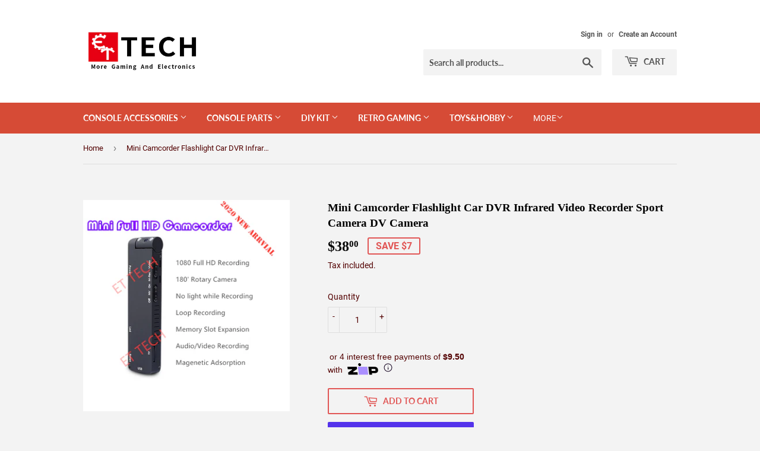

--- FILE ---
content_type: text/html; charset=utf-8
request_url: https://ettech.co.nz/products/mini-camcorder-flashlight-car-dvr-infrared-video-recorder-sport-camera-dv-camera
body_size: 24652
content:
<!doctype html>
<html class="no-touch no-js">
<head>
  <script>(function(H){H.className=H.className.replace(/\bno-js\b/,'js')})(document.documentElement)</script>
  <!-- Basic page needs ================================================== -->
  <meta charset="utf-8">
  <meta http-equiv="X-UA-Compatible" content="IE=edge,chrome=1">

  

  <!-- Title and description ================================================== -->
  <title>
  Mini Camcorder Flashlight Car DVR Infrared Video Recorder Sport Camera &ndash; ET TECH
  </title>

  
    <meta name="description" content="Features:1. Motion detection, video light off, cycle coverage, side charging record, modification time2. Flashlight function / Magnets incorporated to facilitate adsorption / 180 degree rotation lens3. Lens: 991424. Recording resolution: 1920*1080P Frame rate: 30fps5. Battery capacity: 900mah Charge 5-7 hours Video len">
  

  <!-- Product meta ================================================== -->
  <!-- /snippets/social-meta-tags.liquid -->




<meta property="og:site_name" content="ET TECH">
<meta property="og:url" content="https://ettech.co.nz/products/mini-camcorder-flashlight-car-dvr-infrared-video-recorder-sport-camera-dv-camera">
<meta property="og:title" content="Mini Camcorder Flashlight Car DVR Infrared Video Recorder Sport Camera DV Camera">
<meta property="og:type" content="product">
<meta property="og:description" content="Features:1. Motion detection, video light off, cycle coverage, side charging record, modification time2. Flashlight function / Magnets incorporated to facilitate adsorption / 180 degree rotation lens3. Lens: 991424. Recording resolution: 1920*1080P Frame rate: 30fps5. Battery capacity: 900mah Charge 5-7 hours Video len">

  <meta property="og:price:amount" content="38.00">
  <meta property="og:price:currency" content="NZD">

<meta property="og:image" content="http://ettech.co.nz/cdn/shop/products/clip_dv_1200x1200.jpg?v=1582163462"><meta property="og:image" content="http://ettech.co.nz/cdn/shop/products/clip_dv_5_1200x1200.jpg?v=1582163462"><meta property="og:image" content="http://ettech.co.nz/cdn/shop/products/clip_dv_2_1200x1200.jpg?v=1582163462">
<meta property="og:image:secure_url" content="https://ettech.co.nz/cdn/shop/products/clip_dv_1200x1200.jpg?v=1582163462"><meta property="og:image:secure_url" content="https://ettech.co.nz/cdn/shop/products/clip_dv_5_1200x1200.jpg?v=1582163462"><meta property="og:image:secure_url" content="https://ettech.co.nz/cdn/shop/products/clip_dv_2_1200x1200.jpg?v=1582163462">


<meta name="twitter:card" content="summary_large_image">
<meta name="twitter:title" content="Mini Camcorder Flashlight Car DVR Infrared Video Recorder Sport Camera DV Camera">
<meta name="twitter:description" content="Features:1. Motion detection, video light off, cycle coverage, side charging record, modification time2. Flashlight function / Magnets incorporated to facilitate adsorption / 180 degree rotation lens3. Lens: 991424. Recording resolution: 1920*1080P Frame rate: 30fps5. Battery capacity: 900mah Charge 5-7 hours Video len">


  <!-- Helpers ================================================== -->
  <link rel="canonical" href="https://ettech.co.nz/products/mini-camcorder-flashlight-car-dvr-infrared-video-recorder-sport-camera-dv-camera">
  <meta name="viewport" content="width=device-width,initial-scale=1">

  <!-- CSS ================================================== -->
  <link href="//ettech.co.nz/cdn/shop/t/3/assets/theme.scss.css?v=139103708715373802381742254025" rel="stylesheet" type="text/css" media="all" />

  <!-- Header hook for plugins ================================================== -->
  <script>window.performance && window.performance.mark && window.performance.mark('shopify.content_for_header.start');</script><meta id="shopify-digital-wallet" name="shopify-digital-wallet" content="/17987293/digital_wallets/dialog">
<meta name="shopify-checkout-api-token" content="ae17033c81474c6775ba8a3105174c2e">
<link rel="alternate" type="application/json+oembed" href="https://ettech.co.nz/products/mini-camcorder-flashlight-car-dvr-infrared-video-recorder-sport-camera-dv-camera.oembed">
<script async="async" src="/checkouts/internal/preloads.js?locale=en-NZ"></script>
<link rel="preconnect" href="https://shop.app" crossorigin="anonymous">
<script async="async" src="https://shop.app/checkouts/internal/preloads.js?locale=en-NZ&shop_id=17987293" crossorigin="anonymous"></script>
<script id="apple-pay-shop-capabilities" type="application/json">{"shopId":17987293,"countryCode":"NZ","currencyCode":"NZD","merchantCapabilities":["supports3DS"],"merchantId":"gid:\/\/shopify\/Shop\/17987293","merchantName":"ET TECH","requiredBillingContactFields":["postalAddress","email"],"requiredShippingContactFields":["postalAddress","email"],"shippingType":"shipping","supportedNetworks":["visa","masterCard","amex","jcb"],"total":{"type":"pending","label":"ET TECH","amount":"1.00"},"shopifyPaymentsEnabled":true,"supportsSubscriptions":true}</script>
<script id="shopify-features" type="application/json">{"accessToken":"ae17033c81474c6775ba8a3105174c2e","betas":["rich-media-storefront-analytics"],"domain":"ettech.co.nz","predictiveSearch":true,"shopId":17987293,"locale":"en"}</script>
<script>var Shopify = Shopify || {};
Shopify.shop = "simple-mod.myshopify.com";
Shopify.locale = "en";
Shopify.currency = {"active":"NZD","rate":"1.0"};
Shopify.country = "NZ";
Shopify.theme = {"name":"Supply","id":73340059692,"schema_name":"Supply","schema_version":"8.3.0","theme_store_id":679,"role":"main"};
Shopify.theme.handle = "null";
Shopify.theme.style = {"id":null,"handle":null};
Shopify.cdnHost = "ettech.co.nz/cdn";
Shopify.routes = Shopify.routes || {};
Shopify.routes.root = "/";</script>
<script type="module">!function(o){(o.Shopify=o.Shopify||{}).modules=!0}(window);</script>
<script>!function(o){function n(){var o=[];function n(){o.push(Array.prototype.slice.apply(arguments))}return n.q=o,n}var t=o.Shopify=o.Shopify||{};t.loadFeatures=n(),t.autoloadFeatures=n()}(window);</script>
<script>
  window.ShopifyPay = window.ShopifyPay || {};
  window.ShopifyPay.apiHost = "shop.app\/pay";
  window.ShopifyPay.redirectState = null;
</script>
<script id="shop-js-analytics" type="application/json">{"pageType":"product"}</script>
<script defer="defer" async type="module" src="//ettech.co.nz/cdn/shopifycloud/shop-js/modules/v2/client.init-shop-cart-sync_WVOgQShq.en.esm.js"></script>
<script defer="defer" async type="module" src="//ettech.co.nz/cdn/shopifycloud/shop-js/modules/v2/chunk.common_C_13GLB1.esm.js"></script>
<script defer="defer" async type="module" src="//ettech.co.nz/cdn/shopifycloud/shop-js/modules/v2/chunk.modal_CLfMGd0m.esm.js"></script>
<script type="module">
  await import("//ettech.co.nz/cdn/shopifycloud/shop-js/modules/v2/client.init-shop-cart-sync_WVOgQShq.en.esm.js");
await import("//ettech.co.nz/cdn/shopifycloud/shop-js/modules/v2/chunk.common_C_13GLB1.esm.js");
await import("//ettech.co.nz/cdn/shopifycloud/shop-js/modules/v2/chunk.modal_CLfMGd0m.esm.js");

  window.Shopify.SignInWithShop?.initShopCartSync?.({"fedCMEnabled":true,"windoidEnabled":true});

</script>
<script>
  window.Shopify = window.Shopify || {};
  if (!window.Shopify.featureAssets) window.Shopify.featureAssets = {};
  window.Shopify.featureAssets['shop-js'] = {"shop-cart-sync":["modules/v2/client.shop-cart-sync_DuR37GeY.en.esm.js","modules/v2/chunk.common_C_13GLB1.esm.js","modules/v2/chunk.modal_CLfMGd0m.esm.js"],"init-fed-cm":["modules/v2/client.init-fed-cm_BucUoe6W.en.esm.js","modules/v2/chunk.common_C_13GLB1.esm.js","modules/v2/chunk.modal_CLfMGd0m.esm.js"],"shop-toast-manager":["modules/v2/client.shop-toast-manager_B0JfrpKj.en.esm.js","modules/v2/chunk.common_C_13GLB1.esm.js","modules/v2/chunk.modal_CLfMGd0m.esm.js"],"init-shop-cart-sync":["modules/v2/client.init-shop-cart-sync_WVOgQShq.en.esm.js","modules/v2/chunk.common_C_13GLB1.esm.js","modules/v2/chunk.modal_CLfMGd0m.esm.js"],"shop-button":["modules/v2/client.shop-button_B_U3bv27.en.esm.js","modules/v2/chunk.common_C_13GLB1.esm.js","modules/v2/chunk.modal_CLfMGd0m.esm.js"],"init-windoid":["modules/v2/client.init-windoid_DuP9q_di.en.esm.js","modules/v2/chunk.common_C_13GLB1.esm.js","modules/v2/chunk.modal_CLfMGd0m.esm.js"],"shop-cash-offers":["modules/v2/client.shop-cash-offers_BmULhtno.en.esm.js","modules/v2/chunk.common_C_13GLB1.esm.js","modules/v2/chunk.modal_CLfMGd0m.esm.js"],"pay-button":["modules/v2/client.pay-button_CrPSEbOK.en.esm.js","modules/v2/chunk.common_C_13GLB1.esm.js","modules/v2/chunk.modal_CLfMGd0m.esm.js"],"init-customer-accounts":["modules/v2/client.init-customer-accounts_jNk9cPYQ.en.esm.js","modules/v2/client.shop-login-button_DJ5ldayH.en.esm.js","modules/v2/chunk.common_C_13GLB1.esm.js","modules/v2/chunk.modal_CLfMGd0m.esm.js"],"avatar":["modules/v2/client.avatar_BTnouDA3.en.esm.js"],"checkout-modal":["modules/v2/client.checkout-modal_pBPyh9w8.en.esm.js","modules/v2/chunk.common_C_13GLB1.esm.js","modules/v2/chunk.modal_CLfMGd0m.esm.js"],"init-shop-for-new-customer-accounts":["modules/v2/client.init-shop-for-new-customer-accounts_BUoCy7a5.en.esm.js","modules/v2/client.shop-login-button_DJ5ldayH.en.esm.js","modules/v2/chunk.common_C_13GLB1.esm.js","modules/v2/chunk.modal_CLfMGd0m.esm.js"],"init-customer-accounts-sign-up":["modules/v2/client.init-customer-accounts-sign-up_CnczCz9H.en.esm.js","modules/v2/client.shop-login-button_DJ5ldayH.en.esm.js","modules/v2/chunk.common_C_13GLB1.esm.js","modules/v2/chunk.modal_CLfMGd0m.esm.js"],"init-shop-email-lookup-coordinator":["modules/v2/client.init-shop-email-lookup-coordinator_CzjY5t9o.en.esm.js","modules/v2/chunk.common_C_13GLB1.esm.js","modules/v2/chunk.modal_CLfMGd0m.esm.js"],"shop-follow-button":["modules/v2/client.shop-follow-button_CsYC63q7.en.esm.js","modules/v2/chunk.common_C_13GLB1.esm.js","modules/v2/chunk.modal_CLfMGd0m.esm.js"],"shop-login-button":["modules/v2/client.shop-login-button_DJ5ldayH.en.esm.js","modules/v2/chunk.common_C_13GLB1.esm.js","modules/v2/chunk.modal_CLfMGd0m.esm.js"],"shop-login":["modules/v2/client.shop-login_B9ccPdmx.en.esm.js","modules/v2/chunk.common_C_13GLB1.esm.js","modules/v2/chunk.modal_CLfMGd0m.esm.js"],"lead-capture":["modules/v2/client.lead-capture_D0K_KgYb.en.esm.js","modules/v2/chunk.common_C_13GLB1.esm.js","modules/v2/chunk.modal_CLfMGd0m.esm.js"],"payment-terms":["modules/v2/client.payment-terms_BWmiNN46.en.esm.js","modules/v2/chunk.common_C_13GLB1.esm.js","modules/v2/chunk.modal_CLfMGd0m.esm.js"]};
</script>
<script id="__st">var __st={"a":17987293,"offset":46800,"reqid":"6b3912b2-6cb0-4984-bfa1-0defff827c6e-1769622436","pageurl":"ettech.co.nz\/products\/mini-camcorder-flashlight-car-dvr-infrared-video-recorder-sport-camera-dv-camera","u":"7b348b408963","p":"product","rtyp":"product","rid":4580512006276};</script>
<script>window.ShopifyPaypalV4VisibilityTracking = true;</script>
<script id="captcha-bootstrap">!function(){'use strict';const t='contact',e='account',n='new_comment',o=[[t,t],['blogs',n],['comments',n],[t,'customer']],c=[[e,'customer_login'],[e,'guest_login'],[e,'recover_customer_password'],[e,'create_customer']],r=t=>t.map((([t,e])=>`form[action*='/${t}']:not([data-nocaptcha='true']) input[name='form_type'][value='${e}']`)).join(','),a=t=>()=>t?[...document.querySelectorAll(t)].map((t=>t.form)):[];function s(){const t=[...o],e=r(t);return a(e)}const i='password',u='form_key',d=['recaptcha-v3-token','g-recaptcha-response','h-captcha-response',i],f=()=>{try{return window.sessionStorage}catch{return}},m='__shopify_v',_=t=>t.elements[u];function p(t,e,n=!1){try{const o=window.sessionStorage,c=JSON.parse(o.getItem(e)),{data:r}=function(t){const{data:e,action:n}=t;return t[m]||n?{data:e,action:n}:{data:t,action:n}}(c);for(const[e,n]of Object.entries(r))t.elements[e]&&(t.elements[e].value=n);n&&o.removeItem(e)}catch(o){console.error('form repopulation failed',{error:o})}}const l='form_type',E='cptcha';function T(t){t.dataset[E]=!0}const w=window,h=w.document,L='Shopify',v='ce_forms',y='captcha';let A=!1;((t,e)=>{const n=(g='f06e6c50-85a8-45c8-87d0-21a2b65856fe',I='https://cdn.shopify.com/shopifycloud/storefront-forms-hcaptcha/ce_storefront_forms_captcha_hcaptcha.v1.5.2.iife.js',D={infoText:'Protected by hCaptcha',privacyText:'Privacy',termsText:'Terms'},(t,e,n)=>{const o=w[L][v],c=o.bindForm;if(c)return c(t,g,e,D).then(n);var r;o.q.push([[t,g,e,D],n]),r=I,A||(h.body.append(Object.assign(h.createElement('script'),{id:'captcha-provider',async:!0,src:r})),A=!0)});var g,I,D;w[L]=w[L]||{},w[L][v]=w[L][v]||{},w[L][v].q=[],w[L][y]=w[L][y]||{},w[L][y].protect=function(t,e){n(t,void 0,e),T(t)},Object.freeze(w[L][y]),function(t,e,n,w,h,L){const[v,y,A,g]=function(t,e,n){const i=e?o:[],u=t?c:[],d=[...i,...u],f=r(d),m=r(i),_=r(d.filter((([t,e])=>n.includes(e))));return[a(f),a(m),a(_),s()]}(w,h,L),I=t=>{const e=t.target;return e instanceof HTMLFormElement?e:e&&e.form},D=t=>v().includes(t);t.addEventListener('submit',(t=>{const e=I(t);if(!e)return;const n=D(e)&&!e.dataset.hcaptchaBound&&!e.dataset.recaptchaBound,o=_(e),c=g().includes(e)&&(!o||!o.value);(n||c)&&t.preventDefault(),c&&!n&&(function(t){try{if(!f())return;!function(t){const e=f();if(!e)return;const n=_(t);if(!n)return;const o=n.value;o&&e.removeItem(o)}(t);const e=Array.from(Array(32),(()=>Math.random().toString(36)[2])).join('');!function(t,e){_(t)||t.append(Object.assign(document.createElement('input'),{type:'hidden',name:u})),t.elements[u].value=e}(t,e),function(t,e){const n=f();if(!n)return;const o=[...t.querySelectorAll(`input[type='${i}']`)].map((({name:t})=>t)),c=[...d,...o],r={};for(const[a,s]of new FormData(t).entries())c.includes(a)||(r[a]=s);n.setItem(e,JSON.stringify({[m]:1,action:t.action,data:r}))}(t,e)}catch(e){console.error('failed to persist form',e)}}(e),e.submit())}));const S=(t,e)=>{t&&!t.dataset[E]&&(n(t,e.some((e=>e===t))),T(t))};for(const o of['focusin','change'])t.addEventListener(o,(t=>{const e=I(t);D(e)&&S(e,y())}));const B=e.get('form_key'),M=e.get(l),P=B&&M;t.addEventListener('DOMContentLoaded',(()=>{const t=y();if(P)for(const e of t)e.elements[l].value===M&&p(e,B);[...new Set([...A(),...v().filter((t=>'true'===t.dataset.shopifyCaptcha))])].forEach((e=>S(e,t)))}))}(h,new URLSearchParams(w.location.search),n,t,e,['guest_login'])})(!0,!0)}();</script>
<script integrity="sha256-4kQ18oKyAcykRKYeNunJcIwy7WH5gtpwJnB7kiuLZ1E=" data-source-attribution="shopify.loadfeatures" defer="defer" src="//ettech.co.nz/cdn/shopifycloud/storefront/assets/storefront/load_feature-a0a9edcb.js" crossorigin="anonymous"></script>
<script crossorigin="anonymous" defer="defer" src="//ettech.co.nz/cdn/shopifycloud/storefront/assets/shopify_pay/storefront-65b4c6d7.js?v=20250812"></script>
<script data-source-attribution="shopify.dynamic_checkout.dynamic.init">var Shopify=Shopify||{};Shopify.PaymentButton=Shopify.PaymentButton||{isStorefrontPortableWallets:!0,init:function(){window.Shopify.PaymentButton.init=function(){};var t=document.createElement("script");t.src="https://ettech.co.nz/cdn/shopifycloud/portable-wallets/latest/portable-wallets.en.js",t.type="module",document.head.appendChild(t)}};
</script>
<script data-source-attribution="shopify.dynamic_checkout.buyer_consent">
  function portableWalletsHideBuyerConsent(e){var t=document.getElementById("shopify-buyer-consent"),n=document.getElementById("shopify-subscription-policy-button");t&&n&&(t.classList.add("hidden"),t.setAttribute("aria-hidden","true"),n.removeEventListener("click",e))}function portableWalletsShowBuyerConsent(e){var t=document.getElementById("shopify-buyer-consent"),n=document.getElementById("shopify-subscription-policy-button");t&&n&&(t.classList.remove("hidden"),t.removeAttribute("aria-hidden"),n.addEventListener("click",e))}window.Shopify?.PaymentButton&&(window.Shopify.PaymentButton.hideBuyerConsent=portableWalletsHideBuyerConsent,window.Shopify.PaymentButton.showBuyerConsent=portableWalletsShowBuyerConsent);
</script>
<script>
  function portableWalletsCleanup(e){e&&e.src&&console.error("Failed to load portable wallets script "+e.src);var t=document.querySelectorAll("shopify-accelerated-checkout .shopify-payment-button__skeleton, shopify-accelerated-checkout-cart .wallet-cart-button__skeleton"),e=document.getElementById("shopify-buyer-consent");for(let e=0;e<t.length;e++)t[e].remove();e&&e.remove()}function portableWalletsNotLoadedAsModule(e){e instanceof ErrorEvent&&"string"==typeof e.message&&e.message.includes("import.meta")&&"string"==typeof e.filename&&e.filename.includes("portable-wallets")&&(window.removeEventListener("error",portableWalletsNotLoadedAsModule),window.Shopify.PaymentButton.failedToLoad=e,"loading"===document.readyState?document.addEventListener("DOMContentLoaded",window.Shopify.PaymentButton.init):window.Shopify.PaymentButton.init())}window.addEventListener("error",portableWalletsNotLoadedAsModule);
</script>

<script type="module" src="https://ettech.co.nz/cdn/shopifycloud/portable-wallets/latest/portable-wallets.en.js" onError="portableWalletsCleanup(this)" crossorigin="anonymous"></script>
<script nomodule>
  document.addEventListener("DOMContentLoaded", portableWalletsCleanup);
</script>

<link id="shopify-accelerated-checkout-styles" rel="stylesheet" media="screen" href="https://ettech.co.nz/cdn/shopifycloud/portable-wallets/latest/accelerated-checkout-backwards-compat.css" crossorigin="anonymous">
<style id="shopify-accelerated-checkout-cart">
        #shopify-buyer-consent {
  margin-top: 1em;
  display: inline-block;
  width: 100%;
}

#shopify-buyer-consent.hidden {
  display: none;
}

#shopify-subscription-policy-button {
  background: none;
  border: none;
  padding: 0;
  text-decoration: underline;
  font-size: inherit;
  cursor: pointer;
}

#shopify-subscription-policy-button::before {
  box-shadow: none;
}

      </style>

<script>window.performance && window.performance.mark && window.performance.mark('shopify.content_for_header.end');</script>

  
  

  <script src="//ettech.co.nz/cdn/shop/t/3/assets/jquery-2.2.3.min.js?v=58211863146907186831565599663" type="text/javascript"></script>

  <script src="//ettech.co.nz/cdn/shop/t/3/assets/lazysizes.min.js?v=8147953233334221341565599664" async="async"></script>
  <script src="//ettech.co.nz/cdn/shop/t/3/assets/vendor.js?v=106177282645720727331565599665" defer="defer"></script>
  <script src="//ettech.co.nz/cdn/shop/t/3/assets/theme.js?v=35887906720075412981565599673" defer="defer"></script>


<link href="https://monorail-edge.shopifysvc.com" rel="dns-prefetch">
<script>(function(){if ("sendBeacon" in navigator && "performance" in window) {try {var session_token_from_headers = performance.getEntriesByType('navigation')[0].serverTiming.find(x => x.name == '_s').description;} catch {var session_token_from_headers = undefined;}var session_cookie_matches = document.cookie.match(/_shopify_s=([^;]*)/);var session_token_from_cookie = session_cookie_matches && session_cookie_matches.length === 2 ? session_cookie_matches[1] : "";var session_token = session_token_from_headers || session_token_from_cookie || "";function handle_abandonment_event(e) {var entries = performance.getEntries().filter(function(entry) {return /monorail-edge.shopifysvc.com/.test(entry.name);});if (!window.abandonment_tracked && entries.length === 0) {window.abandonment_tracked = true;var currentMs = Date.now();var navigation_start = performance.timing.navigationStart;var payload = {shop_id: 17987293,url: window.location.href,navigation_start,duration: currentMs - navigation_start,session_token,page_type: "product"};window.navigator.sendBeacon("https://monorail-edge.shopifysvc.com/v1/produce", JSON.stringify({schema_id: "online_store_buyer_site_abandonment/1.1",payload: payload,metadata: {event_created_at_ms: currentMs,event_sent_at_ms: currentMs}}));}}window.addEventListener('pagehide', handle_abandonment_event);}}());</script>
<script id="web-pixels-manager-setup">(function e(e,d,r,n,o){if(void 0===o&&(o={}),!Boolean(null===(a=null===(i=window.Shopify)||void 0===i?void 0:i.analytics)||void 0===a?void 0:a.replayQueue)){var i,a;window.Shopify=window.Shopify||{};var t=window.Shopify;t.analytics=t.analytics||{};var s=t.analytics;s.replayQueue=[],s.publish=function(e,d,r){return s.replayQueue.push([e,d,r]),!0};try{self.performance.mark("wpm:start")}catch(e){}var l=function(){var e={modern:/Edge?\/(1{2}[4-9]|1[2-9]\d|[2-9]\d{2}|\d{4,})\.\d+(\.\d+|)|Firefox\/(1{2}[4-9]|1[2-9]\d|[2-9]\d{2}|\d{4,})\.\d+(\.\d+|)|Chrom(ium|e)\/(9{2}|\d{3,})\.\d+(\.\d+|)|(Maci|X1{2}).+ Version\/(15\.\d+|(1[6-9]|[2-9]\d|\d{3,})\.\d+)([,.]\d+|)( \(\w+\)|)( Mobile\/\w+|) Safari\/|Chrome.+OPR\/(9{2}|\d{3,})\.\d+\.\d+|(CPU[ +]OS|iPhone[ +]OS|CPU[ +]iPhone|CPU IPhone OS|CPU iPad OS)[ +]+(15[._]\d+|(1[6-9]|[2-9]\d|\d{3,})[._]\d+)([._]\d+|)|Android:?[ /-](13[3-9]|1[4-9]\d|[2-9]\d{2}|\d{4,})(\.\d+|)(\.\d+|)|Android.+Firefox\/(13[5-9]|1[4-9]\d|[2-9]\d{2}|\d{4,})\.\d+(\.\d+|)|Android.+Chrom(ium|e)\/(13[3-9]|1[4-9]\d|[2-9]\d{2}|\d{4,})\.\d+(\.\d+|)|SamsungBrowser\/([2-9]\d|\d{3,})\.\d+/,legacy:/Edge?\/(1[6-9]|[2-9]\d|\d{3,})\.\d+(\.\d+|)|Firefox\/(5[4-9]|[6-9]\d|\d{3,})\.\d+(\.\d+|)|Chrom(ium|e)\/(5[1-9]|[6-9]\d|\d{3,})\.\d+(\.\d+|)([\d.]+$|.*Safari\/(?![\d.]+ Edge\/[\d.]+$))|(Maci|X1{2}).+ Version\/(10\.\d+|(1[1-9]|[2-9]\d|\d{3,})\.\d+)([,.]\d+|)( \(\w+\)|)( Mobile\/\w+|) Safari\/|Chrome.+OPR\/(3[89]|[4-9]\d|\d{3,})\.\d+\.\d+|(CPU[ +]OS|iPhone[ +]OS|CPU[ +]iPhone|CPU IPhone OS|CPU iPad OS)[ +]+(10[._]\d+|(1[1-9]|[2-9]\d|\d{3,})[._]\d+)([._]\d+|)|Android:?[ /-](13[3-9]|1[4-9]\d|[2-9]\d{2}|\d{4,})(\.\d+|)(\.\d+|)|Mobile Safari.+OPR\/([89]\d|\d{3,})\.\d+\.\d+|Android.+Firefox\/(13[5-9]|1[4-9]\d|[2-9]\d{2}|\d{4,})\.\d+(\.\d+|)|Android.+Chrom(ium|e)\/(13[3-9]|1[4-9]\d|[2-9]\d{2}|\d{4,})\.\d+(\.\d+|)|Android.+(UC? ?Browser|UCWEB|U3)[ /]?(15\.([5-9]|\d{2,})|(1[6-9]|[2-9]\d|\d{3,})\.\d+)\.\d+|SamsungBrowser\/(5\.\d+|([6-9]|\d{2,})\.\d+)|Android.+MQ{2}Browser\/(14(\.(9|\d{2,})|)|(1[5-9]|[2-9]\d|\d{3,})(\.\d+|))(\.\d+|)|K[Aa][Ii]OS\/(3\.\d+|([4-9]|\d{2,})\.\d+)(\.\d+|)/},d=e.modern,r=e.legacy,n=navigator.userAgent;return n.match(d)?"modern":n.match(r)?"legacy":"unknown"}(),u="modern"===l?"modern":"legacy",c=(null!=n?n:{modern:"",legacy:""})[u],f=function(e){return[e.baseUrl,"/wpm","/b",e.hashVersion,"modern"===e.buildTarget?"m":"l",".js"].join("")}({baseUrl:d,hashVersion:r,buildTarget:u}),m=function(e){var d=e.version,r=e.bundleTarget,n=e.surface,o=e.pageUrl,i=e.monorailEndpoint;return{emit:function(e){var a=e.status,t=e.errorMsg,s=(new Date).getTime(),l=JSON.stringify({metadata:{event_sent_at_ms:s},events:[{schema_id:"web_pixels_manager_load/3.1",payload:{version:d,bundle_target:r,page_url:o,status:a,surface:n,error_msg:t},metadata:{event_created_at_ms:s}}]});if(!i)return console&&console.warn&&console.warn("[Web Pixels Manager] No Monorail endpoint provided, skipping logging."),!1;try{return self.navigator.sendBeacon.bind(self.navigator)(i,l)}catch(e){}var u=new XMLHttpRequest;try{return u.open("POST",i,!0),u.setRequestHeader("Content-Type","text/plain"),u.send(l),!0}catch(e){return console&&console.warn&&console.warn("[Web Pixels Manager] Got an unhandled error while logging to Monorail."),!1}}}}({version:r,bundleTarget:l,surface:e.surface,pageUrl:self.location.href,monorailEndpoint:e.monorailEndpoint});try{o.browserTarget=l,function(e){var d=e.src,r=e.async,n=void 0===r||r,o=e.onload,i=e.onerror,a=e.sri,t=e.scriptDataAttributes,s=void 0===t?{}:t,l=document.createElement("script"),u=document.querySelector("head"),c=document.querySelector("body");if(l.async=n,l.src=d,a&&(l.integrity=a,l.crossOrigin="anonymous"),s)for(var f in s)if(Object.prototype.hasOwnProperty.call(s,f))try{l.dataset[f]=s[f]}catch(e){}if(o&&l.addEventListener("load",o),i&&l.addEventListener("error",i),u)u.appendChild(l);else{if(!c)throw new Error("Did not find a head or body element to append the script");c.appendChild(l)}}({src:f,async:!0,onload:function(){if(!function(){var e,d;return Boolean(null===(d=null===(e=window.Shopify)||void 0===e?void 0:e.analytics)||void 0===d?void 0:d.initialized)}()){var d=window.webPixelsManager.init(e)||void 0;if(d){var r=window.Shopify.analytics;r.replayQueue.forEach((function(e){var r=e[0],n=e[1],o=e[2];d.publishCustomEvent(r,n,o)})),r.replayQueue=[],r.publish=d.publishCustomEvent,r.visitor=d.visitor,r.initialized=!0}}},onerror:function(){return m.emit({status:"failed",errorMsg:"".concat(f," has failed to load")})},sri:function(e){var d=/^sha384-[A-Za-z0-9+/=]+$/;return"string"==typeof e&&d.test(e)}(c)?c:"",scriptDataAttributes:o}),m.emit({status:"loading"})}catch(e){m.emit({status:"failed",errorMsg:(null==e?void 0:e.message)||"Unknown error"})}}})({shopId: 17987293,storefrontBaseUrl: "https://ettech.co.nz",extensionsBaseUrl: "https://extensions.shopifycdn.com/cdn/shopifycloud/web-pixels-manager",monorailEndpoint: "https://monorail-edge.shopifysvc.com/unstable/produce_batch",surface: "storefront-renderer",enabledBetaFlags: ["2dca8a86"],webPixelsConfigList: [{"id":"shopify-app-pixel","configuration":"{}","eventPayloadVersion":"v1","runtimeContext":"STRICT","scriptVersion":"0450","apiClientId":"shopify-pixel","type":"APP","privacyPurposes":["ANALYTICS","MARKETING"]},{"id":"shopify-custom-pixel","eventPayloadVersion":"v1","runtimeContext":"LAX","scriptVersion":"0450","apiClientId":"shopify-pixel","type":"CUSTOM","privacyPurposes":["ANALYTICS","MARKETING"]}],isMerchantRequest: false,initData: {"shop":{"name":"ET TECH","paymentSettings":{"currencyCode":"NZD"},"myshopifyDomain":"simple-mod.myshopify.com","countryCode":"NZ","storefrontUrl":"https:\/\/ettech.co.nz"},"customer":null,"cart":null,"checkout":null,"productVariants":[{"price":{"amount":38.0,"currencyCode":"NZD"},"product":{"title":"Mini Camcorder Flashlight Car DVR Infrared Video Recorder Sport Camera DV Camera","vendor":"Alibaba","id":"4580512006276","untranslatedTitle":"Mini Camcorder Flashlight Car DVR Infrared Video Recorder Sport Camera DV Camera","url":"\/products\/mini-camcorder-flashlight-car-dvr-infrared-video-recorder-sport-camera-dv-camera","type":"security device"},"id":"32300783075460","image":{"src":"\/\/ettech.co.nz\/cdn\/shop\/products\/clip_dv.jpg?v=1582163462"},"sku":"","title":"Default Title","untranslatedTitle":"Default Title"}],"purchasingCompany":null},},"https://ettech.co.nz/cdn","fcfee988w5aeb613cpc8e4bc33m6693e112",{"modern":"","legacy":""},{"shopId":"17987293","storefrontBaseUrl":"https:\/\/ettech.co.nz","extensionBaseUrl":"https:\/\/extensions.shopifycdn.com\/cdn\/shopifycloud\/web-pixels-manager","surface":"storefront-renderer","enabledBetaFlags":"[\"2dca8a86\"]","isMerchantRequest":"false","hashVersion":"fcfee988w5aeb613cpc8e4bc33m6693e112","publish":"custom","events":"[[\"page_viewed\",{}],[\"product_viewed\",{\"productVariant\":{\"price\":{\"amount\":38.0,\"currencyCode\":\"NZD\"},\"product\":{\"title\":\"Mini Camcorder Flashlight Car DVR Infrared Video Recorder Sport Camera DV Camera\",\"vendor\":\"Alibaba\",\"id\":\"4580512006276\",\"untranslatedTitle\":\"Mini Camcorder Flashlight Car DVR Infrared Video Recorder Sport Camera DV Camera\",\"url\":\"\/products\/mini-camcorder-flashlight-car-dvr-infrared-video-recorder-sport-camera-dv-camera\",\"type\":\"security device\"},\"id\":\"32300783075460\",\"image\":{\"src\":\"\/\/ettech.co.nz\/cdn\/shop\/products\/clip_dv.jpg?v=1582163462\"},\"sku\":\"\",\"title\":\"Default Title\",\"untranslatedTitle\":\"Default Title\"}}]]"});</script><script>
  window.ShopifyAnalytics = window.ShopifyAnalytics || {};
  window.ShopifyAnalytics.meta = window.ShopifyAnalytics.meta || {};
  window.ShopifyAnalytics.meta.currency = 'NZD';
  var meta = {"product":{"id":4580512006276,"gid":"gid:\/\/shopify\/Product\/4580512006276","vendor":"Alibaba","type":"security device","handle":"mini-camcorder-flashlight-car-dvr-infrared-video-recorder-sport-camera-dv-camera","variants":[{"id":32300783075460,"price":3800,"name":"Mini Camcorder Flashlight Car DVR Infrared Video Recorder Sport Camera DV Camera","public_title":null,"sku":""}],"remote":false},"page":{"pageType":"product","resourceType":"product","resourceId":4580512006276,"requestId":"6b3912b2-6cb0-4984-bfa1-0defff827c6e-1769622436"}};
  for (var attr in meta) {
    window.ShopifyAnalytics.meta[attr] = meta[attr];
  }
</script>
<script class="analytics">
  (function () {
    var customDocumentWrite = function(content) {
      var jquery = null;

      if (window.jQuery) {
        jquery = window.jQuery;
      } else if (window.Checkout && window.Checkout.$) {
        jquery = window.Checkout.$;
      }

      if (jquery) {
        jquery('body').append(content);
      }
    };

    var hasLoggedConversion = function(token) {
      if (token) {
        return document.cookie.indexOf('loggedConversion=' + token) !== -1;
      }
      return false;
    }

    var setCookieIfConversion = function(token) {
      if (token) {
        var twoMonthsFromNow = new Date(Date.now());
        twoMonthsFromNow.setMonth(twoMonthsFromNow.getMonth() + 2);

        document.cookie = 'loggedConversion=' + token + '; expires=' + twoMonthsFromNow;
      }
    }

    var trekkie = window.ShopifyAnalytics.lib = window.trekkie = window.trekkie || [];
    if (trekkie.integrations) {
      return;
    }
    trekkie.methods = [
      'identify',
      'page',
      'ready',
      'track',
      'trackForm',
      'trackLink'
    ];
    trekkie.factory = function(method) {
      return function() {
        var args = Array.prototype.slice.call(arguments);
        args.unshift(method);
        trekkie.push(args);
        return trekkie;
      };
    };
    for (var i = 0; i < trekkie.methods.length; i++) {
      var key = trekkie.methods[i];
      trekkie[key] = trekkie.factory(key);
    }
    trekkie.load = function(config) {
      trekkie.config = config || {};
      trekkie.config.initialDocumentCookie = document.cookie;
      var first = document.getElementsByTagName('script')[0];
      var script = document.createElement('script');
      script.type = 'text/javascript';
      script.onerror = function(e) {
        var scriptFallback = document.createElement('script');
        scriptFallback.type = 'text/javascript';
        scriptFallback.onerror = function(error) {
                var Monorail = {
      produce: function produce(monorailDomain, schemaId, payload) {
        var currentMs = new Date().getTime();
        var event = {
          schema_id: schemaId,
          payload: payload,
          metadata: {
            event_created_at_ms: currentMs,
            event_sent_at_ms: currentMs
          }
        };
        return Monorail.sendRequest("https://" + monorailDomain + "/v1/produce", JSON.stringify(event));
      },
      sendRequest: function sendRequest(endpointUrl, payload) {
        // Try the sendBeacon API
        if (window && window.navigator && typeof window.navigator.sendBeacon === 'function' && typeof window.Blob === 'function' && !Monorail.isIos12()) {
          var blobData = new window.Blob([payload], {
            type: 'text/plain'
          });

          if (window.navigator.sendBeacon(endpointUrl, blobData)) {
            return true;
          } // sendBeacon was not successful

        } // XHR beacon

        var xhr = new XMLHttpRequest();

        try {
          xhr.open('POST', endpointUrl);
          xhr.setRequestHeader('Content-Type', 'text/plain');
          xhr.send(payload);
        } catch (e) {
          console.log(e);
        }

        return false;
      },
      isIos12: function isIos12() {
        return window.navigator.userAgent.lastIndexOf('iPhone; CPU iPhone OS 12_') !== -1 || window.navigator.userAgent.lastIndexOf('iPad; CPU OS 12_') !== -1;
      }
    };
    Monorail.produce('monorail-edge.shopifysvc.com',
      'trekkie_storefront_load_errors/1.1',
      {shop_id: 17987293,
      theme_id: 73340059692,
      app_name: "storefront",
      context_url: window.location.href,
      source_url: "//ettech.co.nz/cdn/s/trekkie.storefront.a804e9514e4efded663580eddd6991fcc12b5451.min.js"});

        };
        scriptFallback.async = true;
        scriptFallback.src = '//ettech.co.nz/cdn/s/trekkie.storefront.a804e9514e4efded663580eddd6991fcc12b5451.min.js';
        first.parentNode.insertBefore(scriptFallback, first);
      };
      script.async = true;
      script.src = '//ettech.co.nz/cdn/s/trekkie.storefront.a804e9514e4efded663580eddd6991fcc12b5451.min.js';
      first.parentNode.insertBefore(script, first);
    };
    trekkie.load(
      {"Trekkie":{"appName":"storefront","development":false,"defaultAttributes":{"shopId":17987293,"isMerchantRequest":null,"themeId":73340059692,"themeCityHash":"14753329571074945008","contentLanguage":"en","currency":"NZD","eventMetadataId":"2f937a62-fdc6-44a0-badf-f03b762395d7"},"isServerSideCookieWritingEnabled":true,"monorailRegion":"shop_domain","enabledBetaFlags":["65f19447","b5387b81"]},"Session Attribution":{},"S2S":{"facebookCapiEnabled":false,"source":"trekkie-storefront-renderer","apiClientId":580111}}
    );

    var loaded = false;
    trekkie.ready(function() {
      if (loaded) return;
      loaded = true;

      window.ShopifyAnalytics.lib = window.trekkie;

      var originalDocumentWrite = document.write;
      document.write = customDocumentWrite;
      try { window.ShopifyAnalytics.merchantGoogleAnalytics.call(this); } catch(error) {};
      document.write = originalDocumentWrite;

      window.ShopifyAnalytics.lib.page(null,{"pageType":"product","resourceType":"product","resourceId":4580512006276,"requestId":"6b3912b2-6cb0-4984-bfa1-0defff827c6e-1769622436","shopifyEmitted":true});

      var match = window.location.pathname.match(/checkouts\/(.+)\/(thank_you|post_purchase)/)
      var token = match? match[1]: undefined;
      if (!hasLoggedConversion(token)) {
        setCookieIfConversion(token);
        window.ShopifyAnalytics.lib.track("Viewed Product",{"currency":"NZD","variantId":32300783075460,"productId":4580512006276,"productGid":"gid:\/\/shopify\/Product\/4580512006276","name":"Mini Camcorder Flashlight Car DVR Infrared Video Recorder Sport Camera DV Camera","price":"38.00","sku":"","brand":"Alibaba","variant":null,"category":"security device","nonInteraction":true,"remote":false},undefined,undefined,{"shopifyEmitted":true});
      window.ShopifyAnalytics.lib.track("monorail:\/\/trekkie_storefront_viewed_product\/1.1",{"currency":"NZD","variantId":32300783075460,"productId":4580512006276,"productGid":"gid:\/\/shopify\/Product\/4580512006276","name":"Mini Camcorder Flashlight Car DVR Infrared Video Recorder Sport Camera DV Camera","price":"38.00","sku":"","brand":"Alibaba","variant":null,"category":"security device","nonInteraction":true,"remote":false,"referer":"https:\/\/ettech.co.nz\/products\/mini-camcorder-flashlight-car-dvr-infrared-video-recorder-sport-camera-dv-camera"});
      }
    });


        var eventsListenerScript = document.createElement('script');
        eventsListenerScript.async = true;
        eventsListenerScript.src = "//ettech.co.nz/cdn/shopifycloud/storefront/assets/shop_events_listener-3da45d37.js";
        document.getElementsByTagName('head')[0].appendChild(eventsListenerScript);

})();</script>
<script
  defer
  src="https://ettech.co.nz/cdn/shopifycloud/perf-kit/shopify-perf-kit-3.1.0.min.js"
  data-application="storefront-renderer"
  data-shop-id="17987293"
  data-render-region="gcp-us-east1"
  data-page-type="product"
  data-theme-instance-id="73340059692"
  data-theme-name="Supply"
  data-theme-version="8.3.0"
  data-monorail-region="shop_domain"
  data-resource-timing-sampling-rate="10"
  data-shs="true"
  data-shs-beacon="true"
  data-shs-export-with-fetch="true"
  data-shs-logs-sample-rate="1"
  data-shs-beacon-endpoint="https://ettech.co.nz/api/collect"
></script>
</head>

<body id="mini-camcorder-flashlight-car-dvr-infrared-video-recorder-sport-camera" class="template-product" >

  <div id="shopify-section-header" class="shopify-section header-section"><header class="site-header" role="banner" data-section-id="header" data-section-type="header-section">
  <div class="wrapper">

    <div class="grid--full">
      <div class="grid-item large--one-half">
        
          <div class="h1 header-logo" itemscope itemtype="http://schema.org/Organization">
        
          
          

          <a href="/" itemprop="url">
            <div class="lazyload__image-wrapper no-js header-logo__image" style="max-width:200px;">
              <div style="padding-top:41.66666666666667%;">
                <img class="lazyload js"
                  data-src="//ettech.co.nz/cdn/shop/files/logo9.17__1_{width}x.png?v=1614355697"
                  data-widths="[180, 360, 540, 720, 900, 1080, 1296, 1512, 1728, 2048]"
                  data-aspectratio="2.4"
                  data-sizes="auto"
                  alt="ET TECH"
                  style="width:200px;">
              </div>
            </div>
            <noscript>
              
              <img src="//ettech.co.nz/cdn/shop/files/logo9.17__1_200x.png?v=1614355697"
                srcset="//ettech.co.nz/cdn/shop/files/logo9.17__1_200x.png?v=1614355697 1x, //ettech.co.nz/cdn/shop/files/logo9.17__1_200x@2x.png?v=1614355697 2x"
                alt="ET TECH"
                itemprop="logo"
                style="max-width:200px;">
            </noscript>
          </a>
          
        
          </div>
        
      </div>

      <div class="grid-item large--one-half text-center large--text-right">
        
          <div class="site-header--text-links">
            

            
              <span class="site-header--meta-links medium-down--hide">
                
                  <a href="https://ettech.co.nz/customer_authentication/redirect?locale=en&amp;region_country=NZ" id="customer_login_link">Sign in</a>
                  <span class="site-header--spacer">or</span>
                  <a href="https://shopify.com/17987293/account?locale=en" id="customer_register_link">Create an Account</a>
                
              </span>
            
          </div>

          <br class="medium-down--hide">
        

        <form action="/search" method="get" class="search-bar" role="search">
  <input type="hidden" name="type" value="product">

  <input type="search" name="q" value="" placeholder="Search all products..." aria-label="Search all products...">
  <button type="submit" class="search-bar--submit icon-fallback-text">
    <span class="icon icon-search" aria-hidden="true"></span>
    <span class="fallback-text">Search</span>
  </button>
</form>


        <a href="/cart" class="header-cart-btn cart-toggle">
          <span class="icon icon-cart"></span>
          Cart <span class="cart-count cart-badge--desktop hidden-count">0</span>
        </a>
      </div>
    </div>

  </div>
</header>

<div id="mobileNavBar">
  <div class="display-table-cell">
    <button class="menu-toggle mobileNavBar-link" aria-controls="navBar" aria-expanded="false"><span class="icon icon-hamburger" aria-hidden="true"></span>Menu</button>
  </div>
  <div class="display-table-cell">
    <a href="/cart" class="cart-toggle mobileNavBar-link">
      <span class="icon icon-cart"></span>
      Cart <span class="cart-count hidden-count">0</span>
    </a>
  </div>
</div>

<nav class="nav-bar" id="navBar" role="navigation">
  <div class="wrapper">
    <form action="/search" method="get" class="search-bar" role="search">
  <input type="hidden" name="type" value="product">

  <input type="search" name="q" value="" placeholder="Search all products..." aria-label="Search all products...">
  <button type="submit" class="search-bar--submit icon-fallback-text">
    <span class="icon icon-search" aria-hidden="true"></span>
    <span class="fallback-text">Search</span>
  </button>
</form>

    <ul class="mobile-nav" id="MobileNav">
  
  
    
      
      <li
        class="mobile-nav--has-dropdown "
        aria-haspopup="true">
        <a
          href="/"
          class="mobile-nav--link"
          data-meganav-type="parent"
          >
            Console Accessories
        </a>
        <button class="icon icon-arrow-down mobile-nav--button"
          aria-expanded="false"
          aria-label="Console Accessories Menu">
        </button>
        <ul
          id="MenuParent-1"
          class="mobile-nav--dropdown mobile-nav--has-grandchildren"
          data-meganav-dropdown>
          
            
            
              <li
                class="mobile-nav--has-dropdown mobile-nav--has-dropdown-grandchild "
                aria-haspopup="true">
                <a
                  href="/collections/nintendo-console-accessories"
                  class="mobile-nav--link"
                  data-meganav-type="parent"
                  >
                    Nintendo Consoles Accessories
                </a>
                <button class="icon icon-arrow-down mobile-nav--button"
                  aria-expanded="false"
                  aria-label="Nintendo Consoles Accessories Menu">
                </button>
                <ul
                  id="MenuChildren-1-1"
                  class="mobile-nav--dropdown-grandchild"
                  data-meganav-dropdown>
                  
                    <li>
                      <a
                        href="/collections/switch-accessories"
                        class="mobile-nav--link"
                        data-meganav-type="child"
                        >
                          Switch Accessories
                        </a>
                    </li>
                  
                </ul>
              </li>
            
          
            
              <li>
                <a
                  href="/collections/playstation-cosnole-accessories"
                  class="mobile-nav--link"
                  data-meganav-type="child"
                  >
                    Playstation Console Accessories
                </a>
              </li>
            
          
            
              <li>
                <a
                  href="/collections/microsoft-cosnole-accessories"
                  class="mobile-nav--link"
                  data-meganav-type="child"
                  >
                    Microsoft Console Accessories
                </a>
              </li>
            
          
        </ul>
      </li>
    
  
    
      
      <li
        class="mobile-nav--has-dropdown "
        aria-haspopup="true">
        <a
          href="/"
          class="mobile-nav--link"
          data-meganav-type="parent"
          >
            Console Parts
        </a>
        <button class="icon icon-arrow-down mobile-nav--button"
          aria-expanded="false"
          aria-label="Console Parts Menu">
        </button>
        <ul
          id="MenuParent-2"
          class="mobile-nav--dropdown "
          data-meganav-dropdown>
          
            
              <li>
                <a
                  href="/collections/playstation-parts"
                  class="mobile-nav--link"
                  data-meganav-type="child"
                  >
                    Playstaion Console Parts
                </a>
              </li>
            
          
            
              <li>
                <a
                  href="/collections/parts"
                  class="mobile-nav--link"
                  data-meganav-type="child"
                  >
                    Nintendo Console Parts
                </a>
              </li>
            
          
            
              <li>
                <a
                  href="/collections/microsoft-console-parts"
                  class="mobile-nav--link"
                  data-meganav-type="child"
                  >
                    Microsoft Console parts
                </a>
              </li>
            
          
            
              <li>
                <a
                  href="/collections/electronics"
                  class="mobile-nav--link"
                  data-meganav-type="child"
                  >
                    Other Parts
                </a>
              </li>
            
          
        </ul>
      </li>
    
  
    
      
      <li
        class="mobile-nav--has-dropdown "
        aria-haspopup="true">
        <a
          href="/collections/mod-tools-parts"
          class="mobile-nav--link"
          data-meganav-type="parent"
          >
            DIY Kit
        </a>
        <button class="icon icon-arrow-down mobile-nav--button"
          aria-expanded="false"
          aria-label="DIY Kit Menu">
        </button>
        <ul
          id="MenuParent-3"
          class="mobile-nav--dropdown "
          data-meganav-dropdown>
          
            
              <li>
                <a
                  href="/"
                  class="mobile-nav--link"
                  data-meganav-type="child"
                  >
                    Retro DIY Kit
                </a>
              </li>
            
          
            
              <li>
                <a
                  href="/"
                  class="mobile-nav--link"
                  data-meganav-type="child"
                  >
                    Modern DIY Kit
                </a>
              </li>
            
          
            
              <li>
                <a
                  href="/"
                  class="mobile-nav--link"
                  data-meganav-type="child"
                  >
                    Other DIY Kit
                </a>
              </li>
            
          
        </ul>
      </li>
    
  
    
      
      <li
        class="mobile-nav--has-dropdown "
        aria-haspopup="true">
        <a
          href="/collections/retro-gaming"
          class="mobile-nav--link"
          data-meganav-type="parent"
          >
            Retro Gaming
        </a>
        <button class="icon icon-arrow-down mobile-nav--button"
          aria-expanded="false"
          aria-label="Retro Gaming Menu">
        </button>
        <ul
          id="MenuParent-4"
          class="mobile-nav--dropdown "
          data-meganav-dropdown>
          
            
              <li>
                <a
                  href="/collections/retro-arcades"
                  class="mobile-nav--link"
                  data-meganav-type="child"
                  >
                    Retro Arcades
                </a>
              </li>
            
          
            
              <li>
                <a
                  href="/collections/retro-console"
                  class="mobile-nav--link"
                  data-meganav-type="child"
                  >
                    Retro Handheld
                </a>
              </li>
            
          
            
              <li>
                <a
                  href="/collections/retro-parts"
                  class="mobile-nav--link"
                  data-meganav-type="child"
                  >
                    Retro Parts
                </a>
              </li>
            
          
        </ul>
      </li>
    
  
    
      
      <li
        class="mobile-nav--has-dropdown "
        aria-haspopup="true">
        <a
          href="/collections/hobbies-fun"
          class="mobile-nav--link"
          data-meganav-type="parent"
          >
            Toys&amp;Hobby
        </a>
        <button class="icon icon-arrow-down mobile-nav--button"
          aria-expanded="false"
          aria-label="Toys&amp;Hobby Menu">
        </button>
        <ul
          id="MenuParent-5"
          class="mobile-nav--dropdown "
          data-meganav-dropdown>
          
            
              <li>
                <a
                  href="/collections/hobbies-fun"
                  class="mobile-nav--link"
                  data-meganav-type="child"
                  >
                    Toys
                </a>
              </li>
            
          
            
              <li>
                <a
                  href="/collections/nintendo-accessories"
                  class="mobile-nav--link"
                  data-meganav-type="child"
                  >
                    Hobby
                </a>
              </li>
            
          
            
              <li>
                <a
                  href="/collections/sony-accessories"
                  class="mobile-nav--link"
                  data-meganav-type="child"
                  >
                    Living
                </a>
              </li>
            
          
        </ul>
      </li>
    
  
    
      
      <li
        class="mobile-nav--has-dropdown "
        aria-haspopup="true">
        <a
          href="/collections/other-retro-consoles"
          class="mobile-nav--link"
          data-meganav-type="parent"
          >
            Electronics/Mobile Gear
        </a>
        <button class="icon icon-arrow-down mobile-nav--button"
          aria-expanded="false"
          aria-label="Electronics/Mobile Gear Menu">
        </button>
        <ul
          id="MenuParent-6"
          class="mobile-nav--dropdown "
          data-meganav-dropdown>
          
            
              <li>
                <a
                  href="/collections/mobile-other-accessories"
                  class="mobile-nav--link"
                  data-meganav-type="child"
                  >
                    Mobile&amp;Other Accessories 
                </a>
              </li>
            
          
            
              <li>
                <a
                  href="/collections/gaming-electronics"
                  class="mobile-nav--link"
                  data-meganav-type="child"
                  >
                    Gaming Electronics
                </a>
              </li>
            
          
            
              <li>
                <a
                  href="/collections/battery-product"
                  class="mobile-nav--link"
                  data-meganav-type="child"
                  >
                    Battery Product
                </a>
              </li>
            
          
        </ul>
      </li>
    
  

  
    
      <li class="customer-navlink large--hide"><a href="https://ettech.co.nz/customer_authentication/redirect?locale=en&amp;region_country=NZ" id="customer_login_link">Sign in</a></li>
      <li class="customer-navlink large--hide"><a href="https://shopify.com/17987293/account?locale=en" id="customer_register_link">Create an Account</a></li>
    
  
</ul>

    <ul class="site-nav" id="AccessibleNav">
  
  
    
      
      <li 
        class="site-nav--has-dropdown "
        aria-haspopup="true">
        <a
          href="/"
          class="site-nav--link"
          data-meganav-type="parent"
          aria-controls="MenuParent-1"
          aria-expanded="false"
          >
            Console Accessories
            <span class="icon icon-arrow-down" aria-hidden="true"></span>
        </a>
        <ul
          id="MenuParent-1"
          class="site-nav--dropdown site-nav--has-grandchildren"
          data-meganav-dropdown>
          
            
            
              <li
                class="site-nav--has-dropdown site-nav--has-dropdown-grandchild "
                aria-haspopup="true">
                <a
                  href="/collections/nintendo-console-accessories"
                  class="site-nav--link"
                  aria-controls="MenuChildren-1-1"
                  data-meganav-type="parent"
                  
                  tabindex="-1">
                    Nintendo Consoles Accessories
                    <span class="icon icon-arrow-down" aria-hidden="true"></span>
                </a>
                <ul
                  id="MenuChildren-1-1"
                  class="site-nav--dropdown-grandchild"
                  data-meganav-dropdown>
                  
                    <li>
                      <a 
                        href="/collections/switch-accessories"
                        class="site-nav--link"
                        data-meganav-type="child"
                        
                        tabindex="-1">
                          Switch Accessories
                        </a>
                    </li>
                  
                </ul>
              </li>
            
          
            
              <li>
                <a
                  href="/collections/playstation-cosnole-accessories"
                  class="site-nav--link"
                  data-meganav-type="child"
                  
                  tabindex="-1">
                    Playstation Console Accessories
                </a>
              </li>
            
          
            
              <li>
                <a
                  href="/collections/microsoft-cosnole-accessories"
                  class="site-nav--link"
                  data-meganav-type="child"
                  
                  tabindex="-1">
                    Microsoft Console Accessories
                </a>
              </li>
            
          
        </ul>
      </li>
    
  
    
      
      <li 
        class="site-nav--has-dropdown "
        aria-haspopup="true">
        <a
          href="/"
          class="site-nav--link"
          data-meganav-type="parent"
          aria-controls="MenuParent-2"
          aria-expanded="false"
          >
            Console Parts
            <span class="icon icon-arrow-down" aria-hidden="true"></span>
        </a>
        <ul
          id="MenuParent-2"
          class="site-nav--dropdown "
          data-meganav-dropdown>
          
            
              <li>
                <a
                  href="/collections/playstation-parts"
                  class="site-nav--link"
                  data-meganav-type="child"
                  
                  tabindex="-1">
                    Playstaion Console Parts
                </a>
              </li>
            
          
            
              <li>
                <a
                  href="/collections/parts"
                  class="site-nav--link"
                  data-meganav-type="child"
                  
                  tabindex="-1">
                    Nintendo Console Parts
                </a>
              </li>
            
          
            
              <li>
                <a
                  href="/collections/microsoft-console-parts"
                  class="site-nav--link"
                  data-meganav-type="child"
                  
                  tabindex="-1">
                    Microsoft Console parts
                </a>
              </li>
            
          
            
              <li>
                <a
                  href="/collections/electronics"
                  class="site-nav--link"
                  data-meganav-type="child"
                  
                  tabindex="-1">
                    Other Parts
                </a>
              </li>
            
          
        </ul>
      </li>
    
  
    
      
      <li 
        class="site-nav--has-dropdown "
        aria-haspopup="true">
        <a
          href="/collections/mod-tools-parts"
          class="site-nav--link"
          data-meganav-type="parent"
          aria-controls="MenuParent-3"
          aria-expanded="false"
          >
            DIY Kit
            <span class="icon icon-arrow-down" aria-hidden="true"></span>
        </a>
        <ul
          id="MenuParent-3"
          class="site-nav--dropdown "
          data-meganav-dropdown>
          
            
              <li>
                <a
                  href="/"
                  class="site-nav--link"
                  data-meganav-type="child"
                  
                  tabindex="-1">
                    Retro DIY Kit
                </a>
              </li>
            
          
            
              <li>
                <a
                  href="/"
                  class="site-nav--link"
                  data-meganav-type="child"
                  
                  tabindex="-1">
                    Modern DIY Kit
                </a>
              </li>
            
          
            
              <li>
                <a
                  href="/"
                  class="site-nav--link"
                  data-meganav-type="child"
                  
                  tabindex="-1">
                    Other DIY Kit
                </a>
              </li>
            
          
        </ul>
      </li>
    
  
    
      
      <li 
        class="site-nav--has-dropdown "
        aria-haspopup="true">
        <a
          href="/collections/retro-gaming"
          class="site-nav--link"
          data-meganav-type="parent"
          aria-controls="MenuParent-4"
          aria-expanded="false"
          >
            Retro Gaming
            <span class="icon icon-arrow-down" aria-hidden="true"></span>
        </a>
        <ul
          id="MenuParent-4"
          class="site-nav--dropdown "
          data-meganav-dropdown>
          
            
              <li>
                <a
                  href="/collections/retro-arcades"
                  class="site-nav--link"
                  data-meganav-type="child"
                  
                  tabindex="-1">
                    Retro Arcades
                </a>
              </li>
            
          
            
              <li>
                <a
                  href="/collections/retro-console"
                  class="site-nav--link"
                  data-meganav-type="child"
                  
                  tabindex="-1">
                    Retro Handheld
                </a>
              </li>
            
          
            
              <li>
                <a
                  href="/collections/retro-parts"
                  class="site-nav--link"
                  data-meganav-type="child"
                  
                  tabindex="-1">
                    Retro Parts
                </a>
              </li>
            
          
        </ul>
      </li>
    
  
    
      
      <li 
        class="site-nav--has-dropdown "
        aria-haspopup="true">
        <a
          href="/collections/hobbies-fun"
          class="site-nav--link"
          data-meganav-type="parent"
          aria-controls="MenuParent-5"
          aria-expanded="false"
          >
            Toys&amp;Hobby
            <span class="icon icon-arrow-down" aria-hidden="true"></span>
        </a>
        <ul
          id="MenuParent-5"
          class="site-nav--dropdown "
          data-meganav-dropdown>
          
            
              <li>
                <a
                  href="/collections/hobbies-fun"
                  class="site-nav--link"
                  data-meganav-type="child"
                  
                  tabindex="-1">
                    Toys
                </a>
              </li>
            
          
            
              <li>
                <a
                  href="/collections/nintendo-accessories"
                  class="site-nav--link"
                  data-meganav-type="child"
                  
                  tabindex="-1">
                    Hobby
                </a>
              </li>
            
          
            
              <li>
                <a
                  href="/collections/sony-accessories"
                  class="site-nav--link"
                  data-meganav-type="child"
                  
                  tabindex="-1">
                    Living
                </a>
              </li>
            
          
        </ul>
      </li>
    
  
    
      
      <li 
        class="site-nav--has-dropdown "
        aria-haspopup="true">
        <a
          href="/collections/other-retro-consoles"
          class="site-nav--link"
          data-meganav-type="parent"
          aria-controls="MenuParent-6"
          aria-expanded="false"
          >
            Electronics/Mobile Gear
            <span class="icon icon-arrow-down" aria-hidden="true"></span>
        </a>
        <ul
          id="MenuParent-6"
          class="site-nav--dropdown "
          data-meganav-dropdown>
          
            
              <li>
                <a
                  href="/collections/mobile-other-accessories"
                  class="site-nav--link"
                  data-meganav-type="child"
                  
                  tabindex="-1">
                    Mobile&amp;Other Accessories 
                </a>
              </li>
            
          
            
              <li>
                <a
                  href="/collections/gaming-electronics"
                  class="site-nav--link"
                  data-meganav-type="child"
                  
                  tabindex="-1">
                    Gaming Electronics
                </a>
              </li>
            
          
            
              <li>
                <a
                  href="/collections/battery-product"
                  class="site-nav--link"
                  data-meganav-type="child"
                  
                  tabindex="-1">
                    Battery Product
                </a>
              </li>
            
          
        </ul>
      </li>
    
  

  
    
      <li class="customer-navlink large--hide"><a href="https://ettech.co.nz/customer_authentication/redirect?locale=en&amp;region_country=NZ" id="customer_login_link">Sign in</a></li>
      <li class="customer-navlink large--hide"><a href="https://shopify.com/17987293/account?locale=en" id="customer_register_link">Create an Account</a></li>
    
  
</ul>
  </div>
</nav>




</div>

  <main class="wrapper main-content" role="main">

    

<div id="shopify-section-product-template" class="shopify-section product-template-section"><div id="ProductSection" data-section-id="product-template" data-section-type="product-template" data-zoom-toggle="zoom-in" data-zoom-enabled="true" data-related-enabled="" data-social-sharing="" data-show-compare-at-price="false" data-stock="false" data-incoming-transfer="false" data-ajax-cart-method="modal">





<nav class="breadcrumb" role="navigation" aria-label="breadcrumbs">
  <a href="/" title="Back to the frontpage">Home</a>

  

    
    <span class="divider" aria-hidden="true">&rsaquo;</span>
    <span class="breadcrumb--truncate">Mini Camcorder Flashlight Car DVR Infrared Video Recorder Sport Camera DV Camera</span>

  
</nav>









<div class="grid" itemscope itemtype="http://schema.org/Product">
  <meta itemprop="url" content="https://ettech.co.nz/products/mini-camcorder-flashlight-car-dvr-infrared-video-recorder-sport-camera-dv-camera">
  <meta itemprop="image" content="//ettech.co.nz/cdn/shop/products/clip_dv_grande.jpg?v=1582163462">

  <div class="grid-item large--two-fifths">
    <div class="grid">
      <div class="grid-item large--eleven-twelfths text-center">
        <div class="product-photo-container" id="productPhotoContainer-product-template">
          
          
<div id="productPhotoWrapper-product-template-14483653066884" class="lazyload__image-wrapper" data-image-id="14483653066884" style="max-width: 786px">
              <div class="no-js product__image-wrapper" style="padding-top:102.41730279898218%;">
                <img id=""
                  
                  src="//ettech.co.nz/cdn/shop/products/clip_dv_300x300.jpg?v=1582163462"
                  
                  class="lazyload no-js lazypreload"
                  data-src="//ettech.co.nz/cdn/shop/products/clip_dv_{width}x.jpg?v=1582163462"
                  data-widths="[180, 360, 540, 720, 900, 1080, 1296, 1512, 1728, 2048]"
                  data-aspectratio="0.9763975155279503"
                  data-sizes="auto"
                  alt="Mini Camcorder Flashlight Car DVR Infrared Video Recorder Sport Camera DV Camera"
                   data-zoom="//ettech.co.nz/cdn/shop/products/clip_dv_1024x1024@2x.jpg?v=1582163462">
              </div>
            </div>
            
              <noscript>
                <img src="//ettech.co.nz/cdn/shop/products/clip_dv_580x.jpg?v=1582163462"
                  srcset="//ettech.co.nz/cdn/shop/products/clip_dv_580x.jpg?v=1582163462 1x, //ettech.co.nz/cdn/shop/products/clip_dv_580x@2x.jpg?v=1582163462 2x"
                  alt="Mini Camcorder Flashlight Car DVR Infrared Video Recorder Sport Camera DV Camera" style="opacity:1;">
              </noscript>
            
          
<div id="productPhotoWrapper-product-template-14483653165188" class="lazyload__image-wrapper hide" data-image-id="14483653165188" style="max-width: 930px">
              <div class="no-js product__image-wrapper" style="padding-top:109.03225806451613%;">
                <img id=""
                  
                  class="lazyload no-js lazypreload"
                  data-src="//ettech.co.nz/cdn/shop/products/clip_dv_5_{width}x.jpg?v=1582163462"
                  data-widths="[180, 360, 540, 720, 900, 1080, 1296, 1512, 1728, 2048]"
                  data-aspectratio="0.9171597633136095"
                  data-sizes="auto"
                  alt="Mini Camcorder Flashlight Car DVR Infrared Video Recorder Sport Camera DV Camera"
                   data-zoom="//ettech.co.nz/cdn/shop/products/clip_dv_5_1024x1024@2x.jpg?v=1582163462">
              </div>
            </div>
            
          
<div id="productPhotoWrapper-product-template-14483653230724" class="lazyload__image-wrapper hide" data-image-id="14483653230724" style="max-width: 716.568848758465px">
              <div class="no-js product__image-wrapper" style="padding-top:142.9032258064516%;">
                <img id=""
                  
                  class="lazyload no-js lazypreload"
                  data-src="//ettech.co.nz/cdn/shop/products/clip_dv_2_{width}x.jpg?v=1582163462"
                  data-widths="[180, 360, 540, 720, 900, 1080, 1296, 1512, 1728, 2048]"
                  data-aspectratio="0.6997742663656885"
                  data-sizes="auto"
                  alt="Mini Camcorder Flashlight Car DVR Infrared Video Recorder Sport Camera DV Camera"
                   data-zoom="//ettech.co.nz/cdn/shop/products/clip_dv_2_1024x1024@2x.jpg?v=1582163462">
              </div>
            </div>
            
          
<div id="productPhotoWrapper-product-template-14483653296260" class="lazyload__image-wrapper hide" data-image-id="14483653296260" style="max-width: 607.8147909967846px">
              <div class="no-js product__image-wrapper" style="padding-top:168.4723726977248%;">
                <img id=""
                  
                  class="lazyload no-js lazypreload"
                  data-src="//ettech.co.nz/cdn/shop/products/clip_8_{width}x.jpg?v=1582163462"
                  data-widths="[180, 360, 540, 720, 900, 1080, 1296, 1512, 1728, 2048]"
                  data-aspectratio="0.5935691318327975"
                  data-sizes="auto"
                  alt="Mini Camcorder Flashlight Car DVR Infrared Video Recorder Sport Camera DV Camera"
                   data-zoom="//ettech.co.nz/cdn/shop/products/clip_8_1024x1024@2x.jpg?v=1582163462">
              </div>
            </div>
            
          
<div id="productPhotoWrapper-product-template-14483653329028" class="lazyload__image-wrapper hide" data-image-id="14483653329028" style="max-width: 560.1882352941177px">
              <div class="no-js product__image-wrapper" style="padding-top:182.79569892473117%;">
                <img id=""
                  
                  class="lazyload no-js lazypreload"
                  data-src="//ettech.co.nz/cdn/shop/products/clip_dv_3_{width}x.jpg?v=1582163462"
                  data-widths="[180, 360, 540, 720, 900, 1080, 1296, 1512, 1728, 2048]"
                  data-aspectratio="0.5470588235294118"
                  data-sizes="auto"
                  alt="Mini Camcorder Flashlight Car DVR Infrared Video Recorder Sport Camera DV Camera"
                   data-zoom="//ettech.co.nz/cdn/shop/products/clip_dv_3_1024x1024@2x.jpg?v=1582163462">
              </div>
            </div>
            
          
<div id="productPhotoWrapper-product-template-14483653361796" class="lazyload__image-wrapper hide" data-image-id="14483653361796" style="max-width: 838px">
              <div class="no-js product__image-wrapper" style="padding-top:117.1837708830549%;">
                <img id=""
                  
                  class="lazyload no-js lazypreload"
                  data-src="//ettech.co.nz/cdn/shop/products/clip_dv_6_{width}x.jpg?v=1582163462"
                  data-widths="[180, 360, 540, 720, 900, 1080, 1296, 1512, 1728, 2048]"
                  data-aspectratio="0.8533604887983707"
                  data-sizes="auto"
                  alt="Mini Camcorder Flashlight Car DVR Infrared Video Recorder Sport Camera DV Camera"
                   data-zoom="//ettech.co.nz/cdn/shop/products/clip_dv_6_1024x1024@2x.jpg?v=1582163462">
              </div>
            </div>
            
          
<div id="productPhotoWrapper-product-template-14483653394564" class="lazyload__image-wrapper hide" data-image-id="14483653394564" style="max-width: 621.1039794608472px">
              <div class="no-js product__image-wrapper" style="padding-top:164.86772486772486%;">
                <img id=""
                  
                  class="lazyload no-js lazypreload"
                  data-src="//ettech.co.nz/cdn/shop/products/clip_dv_7_{width}x.jpg?v=1582163462"
                  data-widths="[180, 360, 540, 720, 900, 1080, 1296, 1512, 1728, 2048]"
                  data-aspectratio="0.6065468549422336"
                  data-sizes="auto"
                  alt="Mini Camcorder Flashlight Car DVR Infrared Video Recorder Sport Camera DV Camera"
                   data-zoom="//ettech.co.nz/cdn/shop/products/clip_dv_7_1024x1024@2x.jpg?v=1582163462">
              </div>
            </div>
            
          
<div id="productPhotoWrapper-product-template-14483653427332" class="lazyload__image-wrapper hide" data-image-id="14483653427332" style="max-width: 850.2857142857143px">
              <div class="no-js product__image-wrapper" style="padding-top:120.43010752688171%;">
                <img id=""
                  
                  class="lazyload no-js lazypreload"
                  data-src="//ettech.co.nz/cdn/shop/products/clip_dv4_{width}x.jpg?v=1582163462"
                  data-widths="[180, 360, 540, 720, 900, 1080, 1296, 1512, 1728, 2048]"
                  data-aspectratio="0.8303571428571429"
                  data-sizes="auto"
                  alt="Mini Camcorder Flashlight Car DVR Infrared Video Recorder Sport Camera DV Camera"
                   data-zoom="//ettech.co.nz/cdn/shop/products/clip_dv4_1024x1024@2x.jpg?v=1582163462">
              </div>
            </div>
            
          
        </div>

        
          <ul class="product-photo-thumbs grid-uniform" id="productThumbs-product-template">

            
              <li class="grid-item medium-down--one-quarter large--one-quarter">
                <a href="//ettech.co.nz/cdn/shop/products/clip_dv_1024x1024@2x.jpg?v=1582163462" class="product-photo-thumb product-photo-thumb-product-template" data-image-id="14483653066884">
                  <img src="//ettech.co.nz/cdn/shop/products/clip_dv_compact.jpg?v=1582163462" alt="Mini Camcorder Flashlight Car DVR Infrared Video Recorder Sport Camera DV Camera">
                </a>
              </li>
            
              <li class="grid-item medium-down--one-quarter large--one-quarter">
                <a href="//ettech.co.nz/cdn/shop/products/clip_dv_5_1024x1024@2x.jpg?v=1582163462" class="product-photo-thumb product-photo-thumb-product-template" data-image-id="14483653165188">
                  <img src="//ettech.co.nz/cdn/shop/products/clip_dv_5_compact.jpg?v=1582163462" alt="Mini Camcorder Flashlight Car DVR Infrared Video Recorder Sport Camera DV Camera">
                </a>
              </li>
            
              <li class="grid-item medium-down--one-quarter large--one-quarter">
                <a href="//ettech.co.nz/cdn/shop/products/clip_dv_2_1024x1024@2x.jpg?v=1582163462" class="product-photo-thumb product-photo-thumb-product-template" data-image-id="14483653230724">
                  <img src="//ettech.co.nz/cdn/shop/products/clip_dv_2_compact.jpg?v=1582163462" alt="Mini Camcorder Flashlight Car DVR Infrared Video Recorder Sport Camera DV Camera">
                </a>
              </li>
            
              <li class="grid-item medium-down--one-quarter large--one-quarter">
                <a href="//ettech.co.nz/cdn/shop/products/clip_8_1024x1024@2x.jpg?v=1582163462" class="product-photo-thumb product-photo-thumb-product-template" data-image-id="14483653296260">
                  <img src="//ettech.co.nz/cdn/shop/products/clip_8_compact.jpg?v=1582163462" alt="Mini Camcorder Flashlight Car DVR Infrared Video Recorder Sport Camera DV Camera">
                </a>
              </li>
            
              <li class="grid-item medium-down--one-quarter large--one-quarter">
                <a href="//ettech.co.nz/cdn/shop/products/clip_dv_3_1024x1024@2x.jpg?v=1582163462" class="product-photo-thumb product-photo-thumb-product-template" data-image-id="14483653329028">
                  <img src="//ettech.co.nz/cdn/shop/products/clip_dv_3_compact.jpg?v=1582163462" alt="Mini Camcorder Flashlight Car DVR Infrared Video Recorder Sport Camera DV Camera">
                </a>
              </li>
            
              <li class="grid-item medium-down--one-quarter large--one-quarter">
                <a href="//ettech.co.nz/cdn/shop/products/clip_dv_6_1024x1024@2x.jpg?v=1582163462" class="product-photo-thumb product-photo-thumb-product-template" data-image-id="14483653361796">
                  <img src="//ettech.co.nz/cdn/shop/products/clip_dv_6_compact.jpg?v=1582163462" alt="Mini Camcorder Flashlight Car DVR Infrared Video Recorder Sport Camera DV Camera">
                </a>
              </li>
            
              <li class="grid-item medium-down--one-quarter large--one-quarter">
                <a href="//ettech.co.nz/cdn/shop/products/clip_dv_7_1024x1024@2x.jpg?v=1582163462" class="product-photo-thumb product-photo-thumb-product-template" data-image-id="14483653394564">
                  <img src="//ettech.co.nz/cdn/shop/products/clip_dv_7_compact.jpg?v=1582163462" alt="Mini Camcorder Flashlight Car DVR Infrared Video Recorder Sport Camera DV Camera">
                </a>
              </li>
            
              <li class="grid-item medium-down--one-quarter large--one-quarter">
                <a href="//ettech.co.nz/cdn/shop/products/clip_dv4_1024x1024@2x.jpg?v=1582163462" class="product-photo-thumb product-photo-thumb-product-template" data-image-id="14483653427332">
                  <img src="//ettech.co.nz/cdn/shop/products/clip_dv4_compact.jpg?v=1582163462" alt="Mini Camcorder Flashlight Car DVR Infrared Video Recorder Sport Camera DV Camera">
                </a>
              </li>
            

          </ul>
        

      </div>
    </div>
  </div>

  <div class="grid-item large--three-fifths">

    <h1 class="h2" itemprop="name">Mini Camcorder Flashlight Car DVR Infrared Video Recorder Sport Camera DV Camera</h1>

    

    <div itemprop="offers" itemscope itemtype="http://schema.org/Offer">

      

      <meta itemprop="priceCurrency" content="NZD">
      <meta itemprop="price" content="38.0">

      <ul class="inline-list product-meta">
        <li>
          <span id="productPrice-product-template" class="h1">
            





<small aria-hidden="true">$38<sup>00</sup></small>
<span class="visually-hidden">$38.00</span>

          </span>
          <div class="product-price-unit " data-unit-price-container>
  <span class="visually-hidden">Unit price</span><span data-unit-price></span><span aria-hidden="true">/</span><span class="visually-hidden">&nbsp;per&nbsp;</span><span data-unit-price-base-unit><span></span></span>
</div>

        </li>
        
        <li>
          <span id="comparePrice-product-template" class="sale-tag large">
            
            
            





Save $7



          </span>
        </li>
        
        
      </ul><div class="product__policies rte">Tax included.
</div><hr id="variantBreak" class="hr--clear hr--small">

      <link itemprop="availability" href="http://schema.org/InStock">

      
<form method="post" action="/cart/add" id="addToCartForm-product-template" accept-charset="UTF-8" class="addToCartForm addToCartForm--payment-button
" enctype="multipart/form-data"><input type="hidden" name="form_type" value="product" /><input type="hidden" name="utf8" value="✓" />
        <select name="id" id="productSelect-product-template" class="product-variants product-variants-product-template">
          
            

              <option  selected="selected"  data-sku="" value="32300783075460">Default Title - $38.00 NZD</option>

            
          
        </select>

        
          <label for="quantity" class="quantity-selector quantity-selector-product-template">Quantity</label>
          <input type="number" id="quantity" name="quantity" value="1" min="1" class="quantity-selector">
        

        

        

        <div class="payment-buttons payment-buttons--small">
          
          <!-- Zip Widget -->

        <!-- Zip Widget Start -->
<span>
<style type="text/css">
#partPayCalculatorWidget{
text-align: left;
width: 100% !important;
background: none !important;
padding-left: 0px !important;
margin: 0px !important;
color: inherit !important;
font-size: 1em !important;
}
#partPayCalculatorWidgetLogo{
width: 20% !important;
height: 20% !important;
}
#partPayCalculatorWidget br{
display: none !important;
}
#partPayCalculatorWidgetTextFromCopy {
padding-left: 3px !important;
}
#partPayCalculatorWidget::after {
clear:both;
}
#partPayCalculatorWidgetLogo::after {
clear:both;
}
#partPayCalculatorWidgetTextFromCopy::after {
clear:both;
}
</style><script async src="https://widgets.partpay.co.nz/zip-widget-classic-v3.0.0.js?amount=38.0&locale=nz"></script>
</span>
<!-- Zip Widget End -->

<!-- Zip Widget End --> 
          
          <button type="submit" name="add" id="addToCart-product-template" class="btn btn--add-to-cart btn--secondary-accent">
            <span class="icon icon-cart"></span>
            <span id="addToCartText-product-template">Add to Cart</span>
          </button>

          
            <div data-shopify="payment-button" class="shopify-payment-button"> <shopify-accelerated-checkout recommended="{&quot;supports_subs&quot;:true,&quot;supports_def_opts&quot;:false,&quot;name&quot;:&quot;shop_pay&quot;,&quot;wallet_params&quot;:{&quot;shopId&quot;:17987293,&quot;merchantName&quot;:&quot;ET TECH&quot;,&quot;personalized&quot;:true}}" fallback="{&quot;supports_subs&quot;:true,&quot;supports_def_opts&quot;:true,&quot;name&quot;:&quot;buy_it_now&quot;,&quot;wallet_params&quot;:{}}" access-token="ae17033c81474c6775ba8a3105174c2e" buyer-country="NZ" buyer-locale="en" buyer-currency="NZD" variant-params="[{&quot;id&quot;:32300783075460,&quot;requiresShipping&quot;:true}]" shop-id="17987293" enabled-flags="[&quot;d6d12da0&quot;,&quot;ae0f5bf6&quot;]" > <div class="shopify-payment-button__button" role="button" disabled aria-hidden="true" style="background-color: transparent; border: none"> <div class="shopify-payment-button__skeleton">&nbsp;</div> </div> <div class="shopify-payment-button__more-options shopify-payment-button__skeleton" role="button" disabled aria-hidden="true">&nbsp;</div> </shopify-accelerated-checkout> <small id="shopify-buyer-consent" class="hidden" aria-hidden="true" data-consent-type="subscription"> This item is a recurring or deferred purchase. By continuing, I agree to the <span id="shopify-subscription-policy-button">cancellation policy</span> and authorize you to charge my payment method at the prices, frequency and dates listed on this page until my order is fulfilled or I cancel, if permitted. </small> </div>
          
        </div>
      <input type="hidden" name="product-id" value="4580512006276" /><input type="hidden" name="section-id" value="product-template" /></form>

      <hr class="product-template-hr">
    </div>

    <div class="product-description rte" itemprop="description">
      Features:<br>1. Motion detection, video light off, cycle coverage, side charging record, modification time<br>2. Flashlight function / Magnets incorporated to facilitate adsorption / 180 degree rotation lens<br>3. Lens: 99142<br>4. Recording resolution: 1920*1080P Frame rate: 30fps<br>5. Battery capacity: 900mah Charge 5-7 hours Video length 5 hours<br><br>Standard Accessories:<br> 1 x Mini DV<br> 1 x User Instruction<br> 1 x USB Data Cable<br> <br><br>Please note: This product is without memory card.
    </div>

    
      



<div class="social-sharing is-normal" data-permalink="https://ettech.co.nz/products/mini-camcorder-flashlight-car-dvr-infrared-video-recorder-sport-camera-dv-camera">

  
    <a target="_blank" href="//www.facebook.com/sharer.php?u=https://ettech.co.nz/products/mini-camcorder-flashlight-car-dvr-infrared-video-recorder-sport-camera-dv-camera" class="share-facebook" title="Share on Facebook">
      <span class="icon icon-facebook" aria-hidden="true"></span>
      <span class="share-title" aria-hidden="true">Share</span>
      <span class="visually-hidden">Share on Facebook</span>
    </a>
  

  
    <a target="_blank" href="//twitter.com/share?text=Mini%20Camcorder%20Flashlight%20Car%20DVR%20Infrared%20Video%20Recorder%20Sport%20Camera%20DV%20Camera&amp;url=https://ettech.co.nz/products/mini-camcorder-flashlight-car-dvr-infrared-video-recorder-sport-camera-dv-camera&amp;source=webclient" class="share-twitter" title="Tweet on Twitter">
      <span class="icon icon-twitter" aria-hidden="true"></span>
      <span class="share-title" aria-hidden="true">Tweet</span>
      <span class="visually-hidden">Tweet on Twitter</span>
    </a>
  

  

    
      <a target="_blank" href="//pinterest.com/pin/create/button/?url=https://ettech.co.nz/products/mini-camcorder-flashlight-car-dvr-infrared-video-recorder-sport-camera-dv-camera&amp;media=http://ettech.co.nz/cdn/shop/products/clip_dv_1024x1024.jpg?v=1582163462&amp;description=Mini%20Camcorder%20Flashlight%20Car%20DVR%20Infrared%20Video%20Recorder%20Sport%20Camera%20DV%20Camera" class="share-pinterest" title="Pin on Pinterest">
        <span class="icon icon-pinterest" aria-hidden="true"></span>
        <span class="share-title" aria-hidden="true">Pin it</span>
        <span class="visually-hidden">Pin on Pinterest</span>
      </a>
    

  

</div>

    

  </div>
</div>






  <script type="application/json" id="ProductJson-product-template">
    {"id":4580512006276,"title":"Mini Camcorder Flashlight Car DVR Infrared Video Recorder Sport Camera DV Camera","handle":"mini-camcorder-flashlight-car-dvr-infrared-video-recorder-sport-camera-dv-camera","description":"Features:\u003cbr\u003e1. Motion detection, video light off, cycle coverage, side charging record, modification time\u003cbr\u003e2. Flashlight function \/ Magnets incorporated to facilitate adsorption \/ 180 degree rotation lens\u003cbr\u003e3. Lens: 99142\u003cbr\u003e4. Recording resolution: 1920*1080P Frame rate: 30fps\u003cbr\u003e5. Battery capacity: 900mah Charge 5-7 hours Video length 5 hours\u003cbr\u003e\u003cbr\u003eStandard Accessories:\u003cbr\u003e 1 x Mini DV\u003cbr\u003e 1 x User Instruction\u003cbr\u003e 1 x USB Data Cable\u003cbr\u003e \u003cbr\u003e\u003cbr\u003ePlease note: This product is without memory card.","published_at":"2020-02-19T17:59:50+13:00","created_at":"2020-02-20T14:51:02+13:00","vendor":"Alibaba","type":"security device","tags":[],"price":3800,"price_min":3800,"price_max":3800,"available":true,"price_varies":false,"compare_at_price":4500,"compare_at_price_min":4500,"compare_at_price_max":4500,"compare_at_price_varies":false,"variants":[{"id":32300783075460,"title":"Default Title","option1":"Default Title","option2":null,"option3":null,"sku":"","requires_shipping":true,"taxable":true,"featured_image":null,"available":true,"name":"Mini Camcorder Flashlight Car DVR Infrared Video Recorder Sport Camera DV Camera","public_title":null,"options":["Default Title"],"price":3800,"weight":450,"compare_at_price":4500,"inventory_quantity":10,"inventory_management":"shopify","inventory_policy":"deny","barcode":"","requires_selling_plan":false,"selling_plan_allocations":[]}],"images":["\/\/ettech.co.nz\/cdn\/shop\/products\/clip_dv.jpg?v=1582163462","\/\/ettech.co.nz\/cdn\/shop\/products\/clip_dv_5.jpg?v=1582163462","\/\/ettech.co.nz\/cdn\/shop\/products\/clip_dv_2.jpg?v=1582163462","\/\/ettech.co.nz\/cdn\/shop\/products\/clip_8.jpg?v=1582163462","\/\/ettech.co.nz\/cdn\/shop\/products\/clip_dv_3.jpg?v=1582163462","\/\/ettech.co.nz\/cdn\/shop\/products\/clip_dv_6.jpg?v=1582163462","\/\/ettech.co.nz\/cdn\/shop\/products\/clip_dv_7.jpg?v=1582163462","\/\/ettech.co.nz\/cdn\/shop\/products\/clip_dv4.jpg?v=1582163462"],"featured_image":"\/\/ettech.co.nz\/cdn\/shop\/products\/clip_dv.jpg?v=1582163462","options":["Title"],"media":[{"alt":null,"id":6659786080388,"position":1,"preview_image":{"aspect_ratio":0.976,"height":805,"width":786,"src":"\/\/ettech.co.nz\/cdn\/shop\/products\/clip_dv.jpg?v=1582163462"},"aspect_ratio":0.976,"height":805,"media_type":"image","src":"\/\/ettech.co.nz\/cdn\/shop\/products\/clip_dv.jpg?v=1582163462","width":786},{"alt":null,"id":6659786145924,"position":2,"preview_image":{"aspect_ratio":0.917,"height":1014,"width":930,"src":"\/\/ettech.co.nz\/cdn\/shop\/products\/clip_dv_5.jpg?v=1582163462"},"aspect_ratio":0.917,"height":1014,"media_type":"image","src":"\/\/ettech.co.nz\/cdn\/shop\/products\/clip_dv_5.jpg?v=1582163462","width":930},{"alt":null,"id":6659786244228,"position":3,"preview_image":{"aspect_ratio":0.7,"height":1329,"width":930,"src":"\/\/ettech.co.nz\/cdn\/shop\/products\/clip_dv_2.jpg?v=1582163462"},"aspect_ratio":0.7,"height":1329,"media_type":"image","src":"\/\/ettech.co.nz\/cdn\/shop\/products\/clip_dv_2.jpg?v=1582163462","width":930},{"alt":null,"id":6659786309764,"position":4,"preview_image":{"aspect_ratio":0.594,"height":1555,"width":923,"src":"\/\/ettech.co.nz\/cdn\/shop\/products\/clip_8.jpg?v=1582163462"},"aspect_ratio":0.594,"height":1555,"media_type":"image","src":"\/\/ettech.co.nz\/cdn\/shop\/products\/clip_8.jpg?v=1582163462","width":923},{"alt":null,"id":6659786342532,"position":5,"preview_image":{"aspect_ratio":0.547,"height":1700,"width":930,"src":"\/\/ettech.co.nz\/cdn\/shop\/products\/clip_dv_3.jpg?v=1582163462"},"aspect_ratio":0.547,"height":1700,"media_type":"image","src":"\/\/ettech.co.nz\/cdn\/shop\/products\/clip_dv_3.jpg?v=1582163462","width":930},{"alt":null,"id":6659786375300,"position":6,"preview_image":{"aspect_ratio":0.853,"height":982,"width":838,"src":"\/\/ettech.co.nz\/cdn\/shop\/products\/clip_dv_6.jpg?v=1582163462"},"aspect_ratio":0.853,"height":982,"media_type":"image","src":"\/\/ettech.co.nz\/cdn\/shop\/products\/clip_dv_6.jpg?v=1582163462","width":838},{"alt":null,"id":6659786408068,"position":7,"preview_image":{"aspect_ratio":0.607,"height":1558,"width":945,"src":"\/\/ettech.co.nz\/cdn\/shop\/products\/clip_dv_7.jpg?v=1582163462"},"aspect_ratio":0.607,"height":1558,"media_type":"image","src":"\/\/ettech.co.nz\/cdn\/shop\/products\/clip_dv_7.jpg?v=1582163462","width":945},{"alt":null,"id":6659786440836,"position":8,"preview_image":{"aspect_ratio":0.83,"height":1120,"width":930,"src":"\/\/ettech.co.nz\/cdn\/shop\/products\/clip_dv4.jpg?v=1582163462"},"aspect_ratio":0.83,"height":1120,"media_type":"image","src":"\/\/ettech.co.nz\/cdn\/shop\/products\/clip_dv4.jpg?v=1582163462","width":930}],"requires_selling_plan":false,"selling_plan_groups":[],"content":"Features:\u003cbr\u003e1. Motion detection, video light off, cycle coverage, side charging record, modification time\u003cbr\u003e2. Flashlight function \/ Magnets incorporated to facilitate adsorption \/ 180 degree rotation lens\u003cbr\u003e3. Lens: 99142\u003cbr\u003e4. Recording resolution: 1920*1080P Frame rate: 30fps\u003cbr\u003e5. Battery capacity: 900mah Charge 5-7 hours Video length 5 hours\u003cbr\u003e\u003cbr\u003eStandard Accessories:\u003cbr\u003e 1 x Mini DV\u003cbr\u003e 1 x User Instruction\u003cbr\u003e 1 x USB Data Cable\u003cbr\u003e \u003cbr\u003e\u003cbr\u003ePlease note: This product is without memory card."}
  </script>
  

</div>




</div>

  </main>

  <div id="shopify-section-footer" class="shopify-section footer-section">

<footer class="site-footer small--text-center" role="contentinfo">
  <div class="wrapper">

    <div class="grid">

    

      


    <div class="grid-item small--one-whole two-twelfths">
      
        <h3>Quick links</h3>
      

      
        <ul>
          
            
            Pick a link list to show here in your <a href="/admin/themes/73340059692/settings">Theme Settings</a> under <strong>Footer</strong> > <strong>Quick links link list</strong>.
          
        </ul>

        
      </div>
    

      


    <div class="grid-item small--one-whole one-half">
      
        <h3>Contact:</h3>
      

      

            
              <p>ettech01@hotmail.com</p><p>0211630999</p><p>Sales Manager : Neil</p>
            


        
      </div>
    

      


    <div class="grid-item small--one-whole one-third">
      
        <h3>Newsletter</h3>
      

      
          <div class="site-footer__newsletter-subtext">
            
              <p>Promotions, new products and sales. Directly to your inbox.</p>
            
          </div>
          <div class="form-vertical">
  <form method="post" action="/contact#contact_form" id="contact_form" accept-charset="UTF-8" class="contact-form"><input type="hidden" name="form_type" value="customer" /><input type="hidden" name="utf8" value="✓" />
    
    
      <input type="hidden" name="contact[tags]" value="newsletter">
      <div class="input-group">
        <label for="Email" class="visually-hidden">Email</label>
        <input type="email" value="" placeholder="Email Address" name="contact[email]" id="Email" class="input-group-field" aria-label="Email Address" autocorrect="off" autocapitalize="off">
        <span class="input-group-btn">
          <button type="submit" class="btn-secondary btn--small" name="commit" id="subscribe">Sign Up</button>
        </span>
      </div>
    
  </form>
</div>

        
      </div>
    

  </div>

  
  <hr class="hr--small">
  

    <div class="grid">
    
      
      <div class="grid-item one-whole text-center">
          <ul class="inline-list social-icons">
             
             
             
             
             
             
             
             
             
             
           </ul>
        </div>
      
      </div>
      <hr class="hr--small">
      <div class="grid">
      <div class="grid-item large--two-fifths">
          <ul class="legal-links inline-list">
              <li>
                &copy; 2026 <a href="/" title="">ET TECH</a>
              </li>
              <li>
                <a target="_blank" rel="nofollow" href="https://www.shopify.com?utm_campaign=poweredby&amp;utm_medium=shopify&amp;utm_source=onlinestore">Powered by Shopify</a>
              </li>
          </ul>
      </div><div class="grid-item large--three-fifths large--text-right">
            <span class="visually-hidden">Payment icons</span>
            <ul class="inline-list payment-icons"><li>
                  <svg class="icon" xmlns="http://www.w3.org/2000/svg" role="img" aria-labelledby="pi-american_express" viewBox="0 0 38 24" width="38" height="24"><title id="pi-american_express">American Express</title><path fill="#000" d="M35 0H3C1.3 0 0 1.3 0 3v18c0 1.7 1.4 3 3 3h32c1.7 0 3-1.3 3-3V3c0-1.7-1.4-3-3-3Z" opacity=".07"/><path fill="#006FCF" d="M35 1c1.1 0 2 .9 2 2v18c0 1.1-.9 2-2 2H3c-1.1 0-2-.9-2-2V3c0-1.1.9-2 2-2h32Z"/><path fill="#FFF" d="M22.012 19.936v-8.421L37 11.528v2.326l-1.732 1.852L37 17.573v2.375h-2.766l-1.47-1.622-1.46 1.628-9.292-.02Z"/><path fill="#006FCF" d="M23.013 19.012v-6.57h5.572v1.513h-3.768v1.028h3.678v1.488h-3.678v1.01h3.768v1.531h-5.572Z"/><path fill="#006FCF" d="m28.557 19.012 3.083-3.289-3.083-3.282h2.386l1.884 2.083 1.89-2.082H37v.051l-3.017 3.23L37 18.92v.093h-2.307l-1.917-2.103-1.898 2.104h-2.321Z"/><path fill="#FFF" d="M22.71 4.04h3.614l1.269 2.881V4.04h4.46l.77 2.159.771-2.159H37v8.421H19l3.71-8.421Z"/><path fill="#006FCF" d="m23.395 4.955-2.916 6.566h2l.55-1.315h2.98l.55 1.315h2.05l-2.904-6.566h-2.31Zm.25 3.777.875-2.09.873 2.09h-1.748Z"/><path fill="#006FCF" d="M28.581 11.52V4.953l2.811.01L32.84 9l1.456-4.046H37v6.565l-1.74.016v-4.51l-1.644 4.494h-1.59L30.35 7.01v4.51h-1.768Z"/></svg>

                </li><li>
                  <svg class="icon" version="1.1" xmlns="http://www.w3.org/2000/svg" role="img" x="0" y="0" width="38" height="24" viewBox="0 0 165.521 105.965" xml:space="preserve" aria-labelledby="pi-apple_pay"><title id="pi-apple_pay">Apple Pay</title><path fill="#000" d="M150.698 0H14.823c-.566 0-1.133 0-1.698.003-.477.004-.953.009-1.43.022-1.039.028-2.087.09-3.113.274a10.51 10.51 0 0 0-2.958.975 9.932 9.932 0 0 0-4.35 4.35 10.463 10.463 0 0 0-.975 2.96C.113 9.611.052 10.658.024 11.696a70.22 70.22 0 0 0-.022 1.43C0 13.69 0 14.256 0 14.823v76.318c0 .567 0 1.132.002 1.699.003.476.009.953.022 1.43.028 1.036.09 2.084.275 3.11a10.46 10.46 0 0 0 .974 2.96 9.897 9.897 0 0 0 1.83 2.52 9.874 9.874 0 0 0 2.52 1.83c.947.483 1.917.79 2.96.977 1.025.183 2.073.245 3.112.273.477.011.953.017 1.43.02.565.004 1.132.004 1.698.004h135.875c.565 0 1.132 0 1.697-.004.476-.002.952-.009 1.431-.02 1.037-.028 2.085-.09 3.113-.273a10.478 10.478 0 0 0 2.958-.977 9.955 9.955 0 0 0 4.35-4.35c.483-.947.789-1.917.974-2.96.186-1.026.246-2.074.274-3.11.013-.477.02-.954.022-1.43.004-.567.004-1.132.004-1.699V14.824c0-.567 0-1.133-.004-1.699a63.067 63.067 0 0 0-.022-1.429c-.028-1.038-.088-2.085-.274-3.112a10.4 10.4 0 0 0-.974-2.96 9.94 9.94 0 0 0-4.35-4.35A10.52 10.52 0 0 0 156.939.3c-1.028-.185-2.076-.246-3.113-.274a71.417 71.417 0 0 0-1.431-.022C151.83 0 151.263 0 150.698 0z" /><path fill="#FFF" d="M150.698 3.532l1.672.003c.452.003.905.008 1.36.02.793.022 1.719.065 2.583.22.75.135 1.38.34 1.984.648a6.392 6.392 0 0 1 2.804 2.807c.306.6.51 1.226.645 1.983.154.854.197 1.783.218 2.58.013.45.019.9.02 1.36.005.557.005 1.113.005 1.671v76.318c0 .558 0 1.114-.004 1.682-.002.45-.008.9-.02 1.35-.022.796-.065 1.725-.221 2.589a6.855 6.855 0 0 1-.645 1.975 6.397 6.397 0 0 1-2.808 2.807c-.6.306-1.228.511-1.971.645-.881.157-1.847.2-2.574.22-.457.01-.912.017-1.379.019-.555.004-1.113.004-1.669.004H14.801c-.55 0-1.1 0-1.66-.004a74.993 74.993 0 0 1-1.35-.018c-.744-.02-1.71-.064-2.584-.22a6.938 6.938 0 0 1-1.986-.65 6.337 6.337 0 0 1-1.622-1.18 6.355 6.355 0 0 1-1.178-1.623 6.935 6.935 0 0 1-.646-1.985c-.156-.863-.2-1.788-.22-2.578a66.088 66.088 0 0 1-.02-1.355l-.003-1.327V14.474l.002-1.325a66.7 66.7 0 0 1 .02-1.357c.022-.792.065-1.717.222-2.587a6.924 6.924 0 0 1 .646-1.981c.304-.598.7-1.144 1.18-1.623a6.386 6.386 0 0 1 1.624-1.18 6.96 6.96 0 0 1 1.98-.646c.865-.155 1.792-.198 2.586-.22.452-.012.905-.017 1.354-.02l1.677-.003h135.875" /><g><g><path fill="#000" d="M43.508 35.77c1.404-1.755 2.356-4.112 2.105-6.52-2.054.102-4.56 1.355-6.012 3.112-1.303 1.504-2.456 3.959-2.156 6.266 2.306.2 4.61-1.152 6.063-2.858" /><path fill="#000" d="M45.587 39.079c-3.35-.2-6.196 1.9-7.795 1.9-1.6 0-4.049-1.8-6.698-1.751-3.447.05-6.645 2-8.395 5.1-3.598 6.2-.95 15.4 2.55 20.45 1.699 2.5 3.747 5.25 6.445 5.151 2.55-.1 3.549-1.65 6.647-1.65 3.097 0 3.997 1.65 6.696 1.6 2.798-.05 4.548-2.5 6.247-5 1.95-2.85 2.747-5.6 2.797-5.75-.05-.05-5.396-2.101-5.446-8.251-.05-5.15 4.198-7.6 4.398-7.751-2.399-3.548-6.147-3.948-7.447-4.048" /></g><g><path fill="#000" d="M78.973 32.11c7.278 0 12.347 5.017 12.347 12.321 0 7.33-5.173 12.373-12.529 12.373h-8.058V69.62h-5.822V32.11h14.062zm-8.24 19.807h6.68c5.07 0 7.954-2.729 7.954-7.46 0-4.73-2.885-7.434-7.928-7.434h-6.706v14.894z" /><path fill="#000" d="M92.764 61.847c0-4.809 3.665-7.564 10.423-7.98l7.252-.442v-2.08c0-3.04-2.001-4.704-5.562-4.704-2.938 0-5.07 1.507-5.51 3.82h-5.252c.157-4.86 4.731-8.395 10.918-8.395 6.654 0 10.995 3.483 10.995 8.89v18.663h-5.38v-4.497h-.13c-1.534 2.937-4.914 4.782-8.579 4.782-5.406 0-9.175-3.222-9.175-8.057zm17.675-2.417v-2.106l-6.472.416c-3.64.234-5.536 1.585-5.536 3.95 0 2.288 1.975 3.77 5.068 3.77 3.95 0 6.94-2.522 6.94-6.03z" /><path fill="#000" d="M120.975 79.652v-4.496c.364.051 1.247.103 1.715.103 2.573 0 4.029-1.09 4.913-3.899l.52-1.663-9.852-27.293h6.082l6.863 22.146h.13l6.862-22.146h5.927l-10.216 28.67c-2.34 6.577-5.017 8.735-10.683 8.735-.442 0-1.872-.052-2.261-.157z" /></g></g></svg>

                </li><li>
                  <svg class="icon" xmlns="http://www.w3.org/2000/svg" role="img" viewBox="0 0 38 24" width="38" height="24" aria-labelledby="pi-google_pay"><title id="pi-google_pay">Google Pay</title><path d="M35 0H3C1.3 0 0 1.3 0 3v18c0 1.7 1.4 3 3 3h32c1.7 0 3-1.3 3-3V3c0-1.7-1.4-3-3-3z" fill="#000" opacity=".07"/><path d="M35 1c1.1 0 2 .9 2 2v18c0 1.1-.9 2-2 2H3c-1.1 0-2-.9-2-2V3c0-1.1.9-2 2-2h32" fill="#FFF"/><path d="M18.093 11.976v3.2h-1.018v-7.9h2.691a2.447 2.447 0 0 1 1.747.692 2.28 2.28 0 0 1 .11 3.224l-.11.116c-.47.447-1.098.69-1.747.674l-1.673-.006zm0-3.732v2.788h1.698c.377.012.741-.135 1.005-.404a1.391 1.391 0 0 0-1.005-2.354l-1.698-.03zm6.484 1.348c.65-.03 1.286.188 1.778.613.445.43.682 1.03.65 1.649v3.334h-.969v-.766h-.049a1.93 1.93 0 0 1-1.673.931 2.17 2.17 0 0 1-1.496-.533 1.667 1.667 0 0 1-.613-1.324 1.606 1.606 0 0 1 .613-1.336 2.746 2.746 0 0 1 1.698-.515c.517-.02 1.03.093 1.49.331v-.208a1.134 1.134 0 0 0-.417-.901 1.416 1.416 0 0 0-.98-.368 1.545 1.545 0 0 0-1.319.717l-.895-.564a2.488 2.488 0 0 1 2.182-1.06zM23.29 13.52a.79.79 0 0 0 .337.662c.223.176.5.269.785.263.429-.001.84-.17 1.146-.472.305-.286.478-.685.478-1.103a2.047 2.047 0 0 0-1.324-.374 1.716 1.716 0 0 0-1.03.294.883.883 0 0 0-.392.73zm9.286-3.75l-3.39 7.79h-1.048l1.281-2.728-2.224-5.062h1.103l1.612 3.885 1.569-3.885h1.097z" fill="#5F6368"/><path d="M13.986 11.284c0-.308-.024-.616-.073-.92h-4.29v1.747h2.451a2.096 2.096 0 0 1-.9 1.373v1.134h1.464a4.433 4.433 0 0 0 1.348-3.334z" fill="#4285F4"/><path d="M9.629 15.721a4.352 4.352 0 0 0 3.01-1.097l-1.466-1.14a2.752 2.752 0 0 1-4.094-1.44H5.577v1.17a4.53 4.53 0 0 0 4.052 2.507z" fill="#34A853"/><path d="M7.079 12.05a2.709 2.709 0 0 1 0-1.735v-1.17H5.577a4.505 4.505 0 0 0 0 4.075l1.502-1.17z" fill="#FBBC04"/><path d="M9.629 8.44a2.452 2.452 0 0 1 1.74.68l1.3-1.293a4.37 4.37 0 0 0-3.065-1.183 4.53 4.53 0 0 0-4.027 2.5l1.502 1.171a2.715 2.715 0 0 1 2.55-1.875z" fill="#EA4335"/></svg>

                </li><li>
                  <svg class="icon" viewBox="0 0 38 24" xmlns="http://www.w3.org/2000/svg" role="img" width="38" height="24" aria-labelledby="pi-master"><title id="pi-master">Mastercard</title><path opacity=".07" d="M35 0H3C1.3 0 0 1.3 0 3v18c0 1.7 1.4 3 3 3h32c1.7 0 3-1.3 3-3V3c0-1.7-1.4-3-3-3z"/><path fill="#fff" d="M35 1c1.1 0 2 .9 2 2v18c0 1.1-.9 2-2 2H3c-1.1 0-2-.9-2-2V3c0-1.1.9-2 2-2h32"/><circle fill="#EB001B" cx="15" cy="12" r="7"/><circle fill="#F79E1B" cx="23" cy="12" r="7"/><path fill="#FF5F00" d="M22 12c0-2.4-1.2-4.5-3-5.7-1.8 1.3-3 3.4-3 5.7s1.2 4.5 3 5.7c1.8-1.2 3-3.3 3-5.7z"/></svg>
                </li><li>
                  <svg class="icon" xmlns="http://www.w3.org/2000/svg" role="img" viewBox="0 0 38 24" width="38" height="24" aria-labelledby="pi-shopify_pay"><title id="pi-shopify_pay">Shop Pay</title><path opacity=".07" d="M35 0H3C1.3 0 0 1.3 0 3v18c0 1.7 1.4 3 3 3h32c1.7 0 3-1.3 3-3V3c0-1.7-1.4-3-3-3z" fill="#000"/><path d="M35.889 0C37.05 0 38 .982 38 2.182v19.636c0 1.2-.95 2.182-2.111 2.182H2.11C.95 24 0 23.018 0 21.818V2.182C0 .982.95 0 2.111 0H35.89z" fill="#5A31F4"/><path d="M9.35 11.368c-1.017-.223-1.47-.31-1.47-.705 0-.372.306-.558.92-.558.54 0 .934.238 1.225.704a.079.079 0 00.104.03l1.146-.584a.082.082 0 00.032-.114c-.475-.831-1.353-1.286-2.51-1.286-1.52 0-2.464.755-2.464 1.956 0 1.275 1.15 1.597 2.17 1.82 1.02.222 1.474.31 1.474.705 0 .396-.332.582-.993.582-.612 0-1.065-.282-1.34-.83a.08.08 0 00-.107-.035l-1.143.57a.083.083 0 00-.036.111c.454.92 1.384 1.437 2.627 1.437 1.583 0 2.539-.742 2.539-1.98s-1.155-1.598-2.173-1.82v-.003zM15.49 8.855c-.65 0-1.224.232-1.636.646a.04.04 0 01-.069-.03v-2.64a.08.08 0 00-.08-.081H12.27a.08.08 0 00-.08.082v8.194a.08.08 0 00.08.082h1.433a.08.08 0 00.081-.082v-3.594c0-.695.528-1.227 1.239-1.227.71 0 1.226.521 1.226 1.227v3.594a.08.08 0 00.081.082h1.433a.08.08 0 00.081-.082v-3.594c0-1.51-.981-2.577-2.355-2.577zM20.753 8.62c-.778 0-1.507.24-2.03.588a.082.082 0 00-.027.109l.632 1.088a.08.08 0 00.11.03 2.5 2.5 0 011.318-.366c1.25 0 2.17.891 2.17 2.068 0 1.003-.736 1.745-1.669 1.745-.76 0-1.288-.446-1.288-1.077 0-.361.152-.657.548-.866a.08.08 0 00.032-.113l-.596-1.018a.08.08 0 00-.098-.035c-.799.299-1.359 1.018-1.359 1.984 0 1.46 1.152 2.55 2.76 2.55 1.877 0 3.227-1.313 3.227-3.195 0-2.018-1.57-3.492-3.73-3.492zM28.675 8.843c-.724 0-1.373.27-1.845.746-.026.027-.069.007-.069-.029v-.572a.08.08 0 00-.08-.082h-1.397a.08.08 0 00-.08.082v8.182a.08.08 0 00.08.081h1.433a.08.08 0 00.081-.081v-2.683c0-.036.043-.054.069-.03a2.6 2.6 0 001.808.7c1.682 0 2.993-1.373 2.993-3.157s-1.313-3.157-2.993-3.157zm-.271 4.929c-.956 0-1.681-.768-1.681-1.783s.723-1.783 1.681-1.783c.958 0 1.68.755 1.68 1.783 0 1.027-.713 1.783-1.681 1.783h.001z" fill="#fff"/></svg>

                </li><li>
                  <svg class="icon" viewBox="-36 25 38 24" xmlns="http://www.w3.org/2000/svg" width="38" height="24" role="img" aria-labelledby="pi-unionpay"><title id="pi-unionpay">Union Pay</title><path fill="#005B9A" d="M-36 46.8v.7-.7zM-18.3 25v24h-7.2c-1.3 0-2.1-1-1.8-2.3l4.4-19.4c.3-1.3 1.9-2.3 3.2-2.3h1.4zm12.6 0c-1.3 0-2.9 1-3.2 2.3l-4.5 19.4c-.3 1.3.5 2.3 1.8 2.3h-4.9V25h10.8z"/><path fill="#E9292D" d="M-19.7 25c-1.3 0-2.9 1.1-3.2 2.3l-4.4 19.4c-.3 1.3.5 2.3 1.8 2.3h-8.9c-.8 0-1.5-.6-1.5-1.4v-21c0-.8.7-1.6 1.5-1.6h14.7z"/><path fill="#0E73B9" d="M-5.7 25c-1.3 0-2.9 1.1-3.2 2.3l-4.4 19.4c-.3 1.3.5 2.3 1.8 2.3H-26h.5c-1.3 0-2.1-1-1.8-2.3l4.4-19.4c.3-1.3 1.9-2.3 3.2-2.3h14z"/><path fill="#059DA4" d="M2 26.6v21c0 .8-.6 1.4-1.5 1.4h-12.1c-1.3 0-2.1-1.1-1.8-2.3l4.5-19.4C-8.6 26-7 25-5.7 25H.5c.9 0 1.5.7 1.5 1.6z"/><path fill="#fff" d="M-21.122 38.645h.14c.14 0 .28-.07.28-.14l.42-.63h1.19l-.21.35h1.4l-.21.63h-1.68c-.21.28-.42.42-.7.42h-.84l.21-.63m-.21.91h3.01l-.21.7h-1.19l-.21.7h1.19l-.21.7h-1.19l-.28 1.05c-.07.14 0 .28.28.21h.98l-.21.7h-1.89c-.35 0-.49-.21-.35-.63l.35-1.33h-.77l.21-.7h.77l.21-.7h-.7l.21-.7zm4.83-1.75v.42s.56-.42 1.12-.42h1.96l-.77 2.66c-.07.28-.35.49-.77.49h-2.24l-.49 1.89c0 .07 0 .14.14.14h.42l-.14.56h-1.12c-.42 0-.56-.14-.49-.35l1.47-5.39h.91zm1.68.77h-1.75l-.21.7s.28-.21.77-.21h1.05l.14-.49zm-.63 1.68c.14 0 .21 0 .21-.14l.14-.35h-1.75l-.14.56 1.54-.07zm-1.19.84h.98v.42h.28c.14 0 .21-.07.21-.14l.07-.28h.84l-.14.49c-.07.35-.35.49-.77.56h-.56v.77c0 .14.07.21.35.21h.49l-.14.56h-1.19c-.35 0-.49-.14-.49-.49l.07-2.1zm4.2-2.45l.21-.84h1.19l-.07.28s.56-.28 1.05-.28h1.47l-.21.84h-.21l-1.12 3.85h.21l-.21.77h-.21l-.07.35h-1.19l.07-.35h-2.17l.21-.77h.21l1.12-3.85h-.28m1.26 0l-.28 1.05s.49-.21.91-.28c.07-.35.21-.77.21-.77h-.84zm-.49 1.54l-.28 1.12s.56-.28.98-.28c.14-.42.21-.77.21-.77l-.91-.07zm.21 2.31l.21-.77h-.84l-.21.77h.84zm2.87-4.69h1.12l.07.42c0 .07.07.14.21.14h.21l-.21.7h-.77c-.28 0-.49-.07-.49-.35l-.14-.91zm-.35 1.47h3.57l-.21.77h-1.19l-.21.7h1.12l-.21.77h-1.26l-.28.42h.63l.14.84c0 .07.07.14.21.14h.21l-.21.7h-.7c-.35 0-.56-.07-.56-.35l-.14-.77-.56.84c-.14.21-.35.35-.63.35h-1.05l.21-.7h.35c.14 0 .21-.07.35-.21l.84-1.26h-1.05l.21-.77h1.19l.21-.7h-1.19l.21-.77zm-19.74-5.04c-.14.7-.42 1.19-.91 1.54-.49.35-1.12.56-1.89.56-.7 0-1.26-.21-1.54-.56-.21-.28-.35-.56-.35-.98 0-.14 0-.35.07-.56l.84-3.92h1.19l-.77 3.92v.28c0 .21.07.35.14.49.14.21.35.28.7.28s.7-.07.91-.28c.21-.21.42-.42.49-.77l.77-3.92h1.19l-.84 3.92m1.12-1.54h.84l-.07.49.14-.14c.28-.28.63-.42 1.05-.42.35 0 .63.14.77.35.14.21.21.49.14.91l-.49 2.38h-.91l.42-2.17c.07-.28.07-.49 0-.56-.07-.14-.21-.14-.35-.14-.21 0-.42.07-.56.21-.14.14-.28.35-.28.63l-.42 2.03h-.91l.63-3.57m9.8 0h.84l-.07.49.14-.14c.28-.28.63-.42 1.05-.42.35 0 .63.14.77.35s.21.49.14.91l-.49 2.38h-.91l.42-2.24c.07-.21 0-.42-.07-.49-.07-.14-.21-.14-.35-.14-.21 0-.42.07-.56.21-.14.14-.28.35-.28.63l-.42 2.03h-.91l.7-3.57m-5.81 0h.98l-.77 3.5h-.98l.77-3.5m.35-1.33h.98l-.21.84h-.98l.21-.84zm1.4 4.55c-.21-.21-.35-.56-.35-.98v-.21c0-.07 0-.21.07-.28.14-.56.35-1.05.7-1.33.35-.35.84-.49 1.33-.49.42 0 .77.14 1.05.35.21.21.35.56.35.98v.21c0 .07 0 .21-.07.28-.14.56-.35.98-.7 1.33-.35.35-.84.49-1.33.49-.35 0-.7-.14-1.05-.35m1.89-.7c.14-.21.28-.49.35-.84v-.35c0-.21-.07-.35-.14-.49a.635.635 0 0 0-.49-.21c-.28 0-.49.07-.63.28-.14.21-.28.49-.35.84v.28c0 .21.07.35.14.49.14.14.28.21.49.21.28.07.42 0 .63-.21m6.51-4.69h2.52c.49 0 .84.14 1.12.35.28.21.35.56.35.91v.28c0 .07 0 .21-.07.28-.07.49-.35.98-.7 1.26-.42.35-.84.49-1.4.49h-1.4l-.42 2.03h-1.19l1.19-5.6m.56 2.59h1.12c.28 0 .49-.07.7-.21.14-.14.28-.35.35-.63v-.28c0-.21-.07-.35-.21-.42-.14-.07-.35-.14-.7-.14h-.91l-.35 1.68zm8.68 3.71c-.35.77-.7 1.26-.91 1.47-.21.21-.63.7-1.61.7l.07-.63c.84-.28 1.26-1.4 1.54-1.96l-.28-3.78h1.19l.07 2.38.91-2.31h1.05l-2.03 4.13m-2.94-3.85l-.42.28c-.42-.35-.84-.56-1.54-.21-.98.49-1.89 4.13.91 2.94l.14.21h1.12l.7-3.29-.91.07m-.56 1.82c-.21.56-.56.84-.91.77-.28-.14-.35-.63-.21-1.19.21-.56.56-.84.91-.77.28.14.35.63.21 1.19"/></svg>
                </li><li>
                  <svg class="icon" viewBox="0 0 38 24" xmlns="http://www.w3.org/2000/svg" role="img" width="38" height="24" aria-labelledby="pi-visa"><title id="pi-visa">Visa</title><path opacity=".07" d="M35 0H3C1.3 0 0 1.3 0 3v18c0 1.7 1.4 3 3 3h32c1.7 0 3-1.3 3-3V3c0-1.7-1.4-3-3-3z"/><path fill="#fff" d="M35 1c1.1 0 2 .9 2 2v18c0 1.1-.9 2-2 2H3c-1.1 0-2-.9-2-2V3c0-1.1.9-2 2-2h32"/><path d="M28.3 10.1H28c-.4 1-.7 1.5-1 3h1.9c-.3-1.5-.3-2.2-.6-3zm2.9 5.9h-1.7c-.1 0-.1 0-.2-.1l-.2-.9-.1-.2h-2.4c-.1 0-.2 0-.2.2l-.3.9c0 .1-.1.1-.1.1h-2.1l.2-.5L27 8.7c0-.5.3-.7.8-.7h1.5c.1 0 .2 0 .2.2l1.4 6.5c.1.4.2.7.2 1.1.1.1.1.1.1.2zm-13.4-.3l.4-1.8c.1 0 .2.1.2.1.7.3 1.4.5 2.1.4.2 0 .5-.1.7-.2.5-.2.5-.7.1-1.1-.2-.2-.5-.3-.8-.5-.4-.2-.8-.4-1.1-.7-1.2-1-.8-2.4-.1-3.1.6-.4.9-.8 1.7-.8 1.2 0 2.5 0 3.1.2h.1c-.1.6-.2 1.1-.4 1.7-.5-.2-1-.4-1.5-.4-.3 0-.6 0-.9.1-.2 0-.3.1-.4.2-.2.2-.2.5 0 .7l.5.4c.4.2.8.4 1.1.6.5.3 1 .8 1.1 1.4.2.9-.1 1.7-.9 2.3-.5.4-.7.6-1.4.6-1.4 0-2.5.1-3.4-.2-.1.2-.1.2-.2.1zm-3.5.3c.1-.7.1-.7.2-1 .5-2.2 1-4.5 1.4-6.7.1-.2.1-.3.3-.3H18c-.2 1.2-.4 2.1-.7 3.2-.3 1.5-.6 3-1 4.5 0 .2-.1.2-.3.2M5 8.2c0-.1.2-.2.3-.2h3.4c.5 0 .9.3 1 .8l.9 4.4c0 .1 0 .1.1.2 0-.1.1-.1.1-.1l2.1-5.1c-.1-.1 0-.2.1-.2h2.1c0 .1 0 .1-.1.2l-3.1 7.3c-.1.2-.1.3-.2.4-.1.1-.3 0-.5 0H9.7c-.1 0-.2 0-.2-.2L7.9 9.5c-.2-.2-.5-.5-.9-.6-.6-.3-1.7-.5-1.9-.5L5 8.2z" fill="#142688"/></svg>
                </li><a><img src="https://static.zipmoney.com.au/assets/default/footer-tile/footer-tile-new.png" style="height:30px;"></a>
              
            </ul>
          </div></div>

  </div>

</footer>




</div>

  <script>

  var moneyFormat = '${{amount}}';

  var theme = {
    strings:{
      product:{
        unavailable: "Unavailable",
        will_be_in_stock_after:"Will be in stock after [date]",
        only_left:"Only 1 left!",
        unitPrice: "Unit price",
        unitPriceSeparator: "per"
      },
      navigation:{
        more_link: "More"
      },
      map:{
        addressError: "Error looking up that address",
        addressNoResults: "No results for that address",
        addressQueryLimit: "You have exceeded the Google API usage limit. Consider upgrading to a \u003ca href=\"https:\/\/developers.google.com\/maps\/premium\/usage-limits\"\u003ePremium Plan\u003c\/a\u003e.",
        authError: "There was a problem authenticating your Google Maps API Key."
      }
    },
    settings:{
      cartType: "modal"
    }
  }
  </script>

  

    
  <script id="cartTemplate" type="text/template">
  
    <form action="/cart" method="post" class="cart-form" novalidate>
      <div class="ajaxifyCart--products">
        {{#items}}
        <div class="ajaxifyCart--product">
          <div class="ajaxifyCart--row" data-line="{{line}}">
            <div class="grid">
              <div class="grid-item large--two-thirds">
                <div class="grid">
                  <div class="grid-item one-quarter">
                    <a href="{{url}}" class="ajaxCart--product-image"><img src="{{img}}" alt=""></a>
                  </div>
                  <div class="grid-item three-quarters">
                    <a href="{{url}}" class="h4">{{name}}</a>
                    <p>{{variation}}</p>
                  </div>
                </div>
              </div>
              <div class="grid-item large--one-third">
                <div class="grid">
                  <div class="grid-item one-third">
                    <div class="ajaxifyCart--qty">
                      <input type="text" name="updates[]" class="ajaxifyCart--num" value="{{itemQty}}" min="0" data-line="{{line}}" aria-label="quantity" pattern="[0-9]*">
                      <span class="ajaxifyCart--qty-adjuster ajaxifyCart--add" data-line="{{line}}" data-qty="{{itemAdd}}">+</span>
                      <span class="ajaxifyCart--qty-adjuster ajaxifyCart--minus" data-line="{{line}}" data-qty="{{itemMinus}}">-</span>
                    </div>
                  </div>
                  <div class="grid-item one-third text-center">
                    <p>{{price}}</p>
                  </div>
                  <div class="grid-item one-third text-right">
                    <p>
                      <small><a href="/cart/change?line={{line}}&amp;quantity=0" class="ajaxifyCart--remove" data-line="{{line}}">Remove</a></small>
                    </p>
                  </div>
                </div>
              </div>
            </div>
          </div>
        </div>
        {{/items}}
      </div>
      <div class="ajaxifyCart--row text-right medium-down--text-center">
        <span class="h3">Subtotal {{totalPrice}}</span>
        <input type="submit" class="{{btnClass}}" name="checkout" value="Checkout">
      </div>
    </form>
  
  </script>
  <script id="drawerTemplate" type="text/template">
  
    <div id="ajaxifyDrawer" class="ajaxify-drawer">
      <div id="ajaxifyCart" class="ajaxifyCart--content {{wrapperClass}}"></div>
    </div>
    <div class="ajaxifyDrawer-caret"><span></span></div>
  
  </script>
  <script id="modalTemplate" type="text/template">
  
    <div id="ajaxifyModal" class="ajaxify-modal">
      <div id="ajaxifyCart" class="ajaxifyCart--content"></div>
    </div>
  
  </script>
  <script id="ajaxifyQty" type="text/template">
  
    <div class="ajaxifyCart--qty">
      <input type="text" class="ajaxifyCart--num" value="{{itemQty}}" data-id="{{key}}" min="0" data-line="{{line}}" aria-label="quantity" pattern="[0-9]*">
      <span class="ajaxifyCart--qty-adjuster ajaxifyCart--add" data-id="{{key}}" data-line="{{line}}" data-qty="{{itemAdd}}">+</span>
      <span class="ajaxifyCart--qty-adjuster ajaxifyCart--minus" data-id="{{key}}" data-line="{{line}}" data-qty="{{itemMinus}}">-</span>
    </div>
  
  </script>
  <script id="jsQty" type="text/template">
  
    <div class="js-qty">
      <input type="text" class="js--num" value="{{itemQty}}" min="1" data-id="{{key}}" aria-label="quantity" pattern="[0-9]*" name="{{inputName}}" id="{{inputId}}">
      <span class="js--qty-adjuster js--add" data-id="{{key}}" data-qty="{{itemAdd}}">+</span>
      <span class="js--qty-adjuster js--minus" data-id="{{key}}" data-qty="{{itemMinus}}">-</span>
    </div>
  
  </script>


  

  <ul hidden>
    <li id="a11y-refresh-page-message">choosing a selection results in a full page refresh</li>
  </ul>


</body>
</html>
